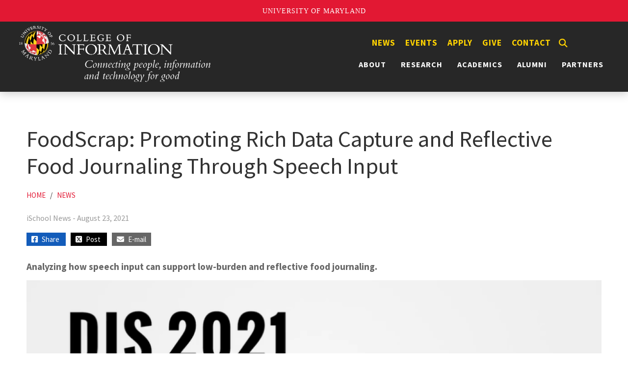

--- FILE ---
content_type: text/html; charset=UTF-8
request_url: https://ischool.umd.edu/news/foodscrap-promoting-rich-data-capture-and-reflective-food-journaling-through-speech-input/
body_size: 10408
content:
<!DOCTYPE html>
<html lang="en-US">
<head>

<!-- Google tag (gtag.js) -->
<script async src="https://www.googletagmanager.com/gtag/js?id=G-M5FMTTV6SE"></script>
<script>
  window.dataLayer = window.dataLayer || [];
  function gtag(){dataLayer.push(arguments);}
  gtag('js', new Date());
  gtag('config', 'G-M5FMTTV6SE');
</script>
<!-- Google Tag Manager (noscript) -->
<noscript><iframe src="https://www.googletagmanager.com/ns.html?id=GTM-WCFVGXSH"
height="0" width="0" style="display:none;visibility:hidden"></iframe></noscript>
<!-- End Google Tag Manager (noscript) -->

<script src="https://t.contentsquare.net/uxa/68e9934cad45e.js"></script>
    <meta charset="UTF-8">
    <meta http-equiv="X-UA-Compatible" content="IE=edge">
    <meta name="viewport" content="width=device-width, initial-scale=1">
    <link rel="shortcut icon" href="https://ischool.umd.edu/wp-content/themes/ischool/images/favicon.ico" type="image/x-icon" />
    <link rel="icon" href="https://ischool.umd.edu/wp-content/themes/ischool/images/favicon-32x32.png" sizes="32x32" />
    <link rel="icon" href="https://ischool.umd.edu/wp-content/themes/ischool/images/favicon-192x192.png" sizes="192x192" />
    <link rel="apple-touch-icon" sizes="120x120" href="https://ischool.umd.edu/wp-content/themes/ischool/images/apple-touch-icon-120x120.png">
    <link rel="apple-touch-icon" sizes="152x152" href="https://ischool.umd.edu/wp-content/themes/ischool/images/apple-touch-icon-152x152.png">
    <link rel="apple-touch-icon" sizes="180x180" href="https://ischool.umd.edu/wp-content/themes/ischool/images/apple-touch-icon-180x180.png">
    <meta name='robots' content='index, follow, max-image-preview:large, max-snippet:-1, max-video-preview:-1' />

	<!-- This site is optimized with the Yoast SEO plugin v26.8 - https://yoast.com/product/yoast-seo-wordpress/ -->
	<title>FoodScrap: Promoting Rich Data Capture and Reflective Food Journaling Through Speech Input - College of Information (INFO)</title>
	<meta name="description" content="University of Maryland College of Information Studies (UMD iSchool) Associate Professor Eun Kyoung Choe and PhD Student Yuhan Luo posted a presentation online on their work capturing data during food journaling." />
	<link rel="canonical" href="https://ischool.umd.edu/news/foodscrap-promoting-rich-data-capture-and-reflective-food-journaling-through-speech-input/" />
	<meta property="og:locale" content="en_US" />
	<meta property="og:type" content="article" />
	<meta property="og:title" content="FoodScrap: Promoting Rich Data Capture and Reflective Food Journaling Through Speech Input - College of Information (INFO)" />
	<meta property="og:description" content="University of Maryland College of Information Studies (UMD iSchool) Associate Professor Eun Kyoung Choe and PhD Student Yuhan Luo posted a presentation online on their work capturing data during food journaling." />
	<meta property="og:url" content="https://ischool.umd.edu/news/foodscrap-promoting-rich-data-capture-and-reflective-food-journaling-through-speech-input/" />
	<meta property="og:site_name" content="College of Information (INFO)" />
	<meta property="article:publisher" content="https://www.facebook.com/INFOCollegeUMD1/" />
	<meta property="article:published_time" content="2021-08-23T12:00:00+00:00" />
	<meta property="article:modified_time" content="2022-03-16T14:35:28+00:00" />
	<meta property="og:image" content="https://ischool.umd.edu/wp-content/uploads/presentation-copy-1.png" />
	<meta property="og:image:width" content="1200" />
	<meta property="og:image:height" content="600" />
	<meta property="og:image:type" content="image/png" />
	<meta name="author" content="Rochelle Robinson" />
	<meta name="twitter:card" content="summary_large_image" />
	<meta name="twitter:creator" content="@infocollegeumd" />
	<meta name="twitter:site" content="@infocollegeumd" />
	<meta name="twitter:label1" content="Written by" />
	<meta name="twitter:data1" content="Rochelle Robinson" />
	<meta name="twitter:label2" content="Est. reading time" />
	<meta name="twitter:data2" content="1 minute" />
	<script type="application/ld+json" class="yoast-schema-graph">{"@context":"https://schema.org","@graph":[{"@type":"Article","@id":"https://ischool.umd.edu/news/foodscrap-promoting-rich-data-capture-and-reflective-food-journaling-through-speech-input/#article","isPartOf":{"@id":"https://ischool.umd.edu/news/foodscrap-promoting-rich-data-capture-and-reflective-food-journaling-through-speech-input/"},"author":{"name":"Rochelle Robinson","@id":"https://ischool.umd.edu/#/schema/person/c3eba3788b831dbe66e5e88aaf317369"},"headline":"FoodScrap: Promoting Rich Data Capture and Reflective Food Journaling Through Speech Input","datePublished":"2021-08-23T12:00:00+00:00","dateModified":"2022-03-16T14:35:28+00:00","mainEntityOfPage":{"@id":"https://ischool.umd.edu/news/foodscrap-promoting-rich-data-capture-and-reflective-food-journaling-through-speech-input/"},"wordCount":131,"publisher":{"@id":"https://ischool.umd.edu/#organization"},"image":{"@id":"https://ischool.umd.edu/news/foodscrap-promoting-rich-data-capture-and-reflective-food-journaling-through-speech-input/#primaryimage"},"thumbnailUrl":"https://ischool.umd.edu/wp-content/uploads/presentation-copy-1.png","articleSection":["News"],"inLanguage":"en-US"},{"@type":"WebPage","@id":"https://ischool.umd.edu/news/foodscrap-promoting-rich-data-capture-and-reflective-food-journaling-through-speech-input/","url":"https://ischool.umd.edu/news/foodscrap-promoting-rich-data-capture-and-reflective-food-journaling-through-speech-input/","name":"FoodScrap: Promoting Rich Data Capture and Reflective Food Journaling Through Speech Input - College of Information (INFO)","isPartOf":{"@id":"https://ischool.umd.edu/#website"},"primaryImageOfPage":{"@id":"https://ischool.umd.edu/news/foodscrap-promoting-rich-data-capture-and-reflective-food-journaling-through-speech-input/#primaryimage"},"image":{"@id":"https://ischool.umd.edu/news/foodscrap-promoting-rich-data-capture-and-reflective-food-journaling-through-speech-input/#primaryimage"},"thumbnailUrl":"https://ischool.umd.edu/wp-content/uploads/presentation-copy-1.png","datePublished":"2021-08-23T12:00:00+00:00","dateModified":"2022-03-16T14:35:28+00:00","description":"University of Maryland College of Information Studies (UMD iSchool) Associate Professor Eun Kyoung Choe and PhD Student Yuhan Luo posted a presentation online on their work capturing data during food journaling.","inLanguage":"en-US","potentialAction":[{"@type":"ReadAction","target":["https://ischool.umd.edu/news/foodscrap-promoting-rich-data-capture-and-reflective-food-journaling-through-speech-input/"]}]},{"@type":"ImageObject","inLanguage":"en-US","@id":"https://ischool.umd.edu/news/foodscrap-promoting-rich-data-capture-and-reflective-food-journaling-through-speech-input/#primaryimage","url":"https://ischool.umd.edu/wp-content/uploads/presentation-copy-1.png","contentUrl":"https://ischool.umd.edu/wp-content/uploads/presentation-copy-1.png","width":1200,"height":600,"caption":"presentation slide with \"DIS 2021\" on it"},{"@type":"WebSite","@id":"https://ischool.umd.edu/#website","url":"https://ischool.umd.edu/","name":"College of Information (INFO)","description":"Information and Technology for Good","publisher":{"@id":"https://ischool.umd.edu/#organization"},"alternateName":"INFO College UMD","potentialAction":[{"@type":"SearchAction","target":{"@type":"EntryPoint","urlTemplate":"https://ischool.umd.edu/?s={search_term_string}"},"query-input":{"@type":"PropertyValueSpecification","valueRequired":true,"valueName":"search_term_string"}}],"inLanguage":"en-US"},{"@type":"Organization","@id":"https://ischool.umd.edu/#organization","name":"College of Information (INFO)","alternateName":"INFO College","url":"https://ischool.umd.edu/","logo":{"@type":"ImageObject","inLanguage":"en-US","@id":"https://ischool.umd.edu/#/schema/logo/image/","url":"https://ischool.umd.edu/wp-content/uploads/INFOUMD.jpg","contentUrl":"https://ischool.umd.edu/wp-content/uploads/INFOUMD.jpg","width":1200,"height":800,"caption":"College of Information (INFO)"},"image":{"@id":"https://ischool.umd.edu/#/schema/logo/image/"},"sameAs":["https://www.facebook.com/INFOCollegeUMD1/","https://x.com/infocollegeumd","https://www.instagram.com/infocollegeumd/","https://www.youtube.com/@INFOCollegeUMD","https://www.linkedin.com/school/infocollegeumd"]},{"@type":"Person","@id":"https://ischool.umd.edu/#/schema/person/c3eba3788b831dbe66e5e88aaf317369","name":"Rochelle Robinson","image":{"@type":"ImageObject","inLanguage":"en-US","@id":"https://ischool.umd.edu/#/schema/person/image/","url":"https://secure.gravatar.com/avatar/84829d07f35651447be3dbd7f558a6f14722b7eb04d9786058627ff568dc700d?s=96&d=mm&r=g","contentUrl":"https://secure.gravatar.com/avatar/84829d07f35651447be3dbd7f558a6f14722b7eb04d9786058627ff568dc700d?s=96&d=mm&r=g","caption":"Rochelle Robinson"},"url":"https://ischool.umd.edu/author/rorobins/"}]}</script>
	<!-- / Yoast SEO plugin. -->


<link rel='dns-prefetch' href='//fonts.googleapis.com' />
<link rel="alternate" type="application/rss+xml" title="College of Information (INFO) &raquo; Feed" href="https://ischool.umd.edu/feed/" />
<link rel="alternate" type="application/rss+xml" title="College of Information (INFO) &raquo; Comments Feed" href="https://ischool.umd.edu/comments/feed/" />
<link rel="alternate" title="oEmbed (JSON)" type="application/json+oembed" href="https://ischool.umd.edu/wp-json/oembed/1.0/embed?url=https%3A%2F%2Fischool.umd.edu%2Fnews%2Ffoodscrap-promoting-rich-data-capture-and-reflective-food-journaling-through-speech-input%2F" />
<link rel="alternate" title="oEmbed (XML)" type="text/xml+oembed" href="https://ischool.umd.edu/wp-json/oembed/1.0/embed?url=https%3A%2F%2Fischool.umd.edu%2Fnews%2Ffoodscrap-promoting-rich-data-capture-and-reflective-food-journaling-through-speech-input%2F&#038;format=xml" />
		<!-- This site uses the Google Analytics by MonsterInsights plugin v9.11.1 - Using Analytics tracking - https://www.monsterinsights.com/ -->
							<script src="//www.googletagmanager.com/gtag/js?id=G-9Q7BQY89ZR"  data-cfasync="false" data-wpfc-render="false" type="text/javascript" async></script>
			<script data-cfasync="false" data-wpfc-render="false" type="text/javascript">
				var mi_version = '9.11.1';
				var mi_track_user = true;
				var mi_no_track_reason = '';
								var MonsterInsightsDefaultLocations = {"page_location":"https:\/\/ischool.umd.edu\/news\/foodscrap-promoting-rich-data-capture-and-reflective-food-journaling-through-speech-input\/"};
								if ( typeof MonsterInsightsPrivacyGuardFilter === 'function' ) {
					var MonsterInsightsLocations = (typeof MonsterInsightsExcludeQuery === 'object') ? MonsterInsightsPrivacyGuardFilter( MonsterInsightsExcludeQuery ) : MonsterInsightsPrivacyGuardFilter( MonsterInsightsDefaultLocations );
				} else {
					var MonsterInsightsLocations = (typeof MonsterInsightsExcludeQuery === 'object') ? MonsterInsightsExcludeQuery : MonsterInsightsDefaultLocations;
				}

								var disableStrs = [
										'ga-disable-G-9Q7BQY89ZR',
									];

				/* Function to detect opted out users */
				function __gtagTrackerIsOptedOut() {
					for (var index = 0; index < disableStrs.length; index++) {
						if (document.cookie.indexOf(disableStrs[index] + '=true') > -1) {
							return true;
						}
					}

					return false;
				}

				/* Disable tracking if the opt-out cookie exists. */
				if (__gtagTrackerIsOptedOut()) {
					for (var index = 0; index < disableStrs.length; index++) {
						window[disableStrs[index]] = true;
					}
				}

				/* Opt-out function */
				function __gtagTrackerOptout() {
					for (var index = 0; index < disableStrs.length; index++) {
						document.cookie = disableStrs[index] + '=true; expires=Thu, 31 Dec 2099 23:59:59 UTC; path=/';
						window[disableStrs[index]] = true;
					}
				}

				if ('undefined' === typeof gaOptout) {
					function gaOptout() {
						__gtagTrackerOptout();
					}
				}
								window.dataLayer = window.dataLayer || [];

				window.MonsterInsightsDualTracker = {
					helpers: {},
					trackers: {},
				};
				if (mi_track_user) {
					function __gtagDataLayer() {
						dataLayer.push(arguments);
					}

					function __gtagTracker(type, name, parameters) {
						if (!parameters) {
							parameters = {};
						}

						if (parameters.send_to) {
							__gtagDataLayer.apply(null, arguments);
							return;
						}

						if (type === 'event') {
														parameters.send_to = monsterinsights_frontend.v4_id;
							var hookName = name;
							if (typeof parameters['event_category'] !== 'undefined') {
								hookName = parameters['event_category'] + ':' + name;
							}

							if (typeof MonsterInsightsDualTracker.trackers[hookName] !== 'undefined') {
								MonsterInsightsDualTracker.trackers[hookName](parameters);
							} else {
								__gtagDataLayer('event', name, parameters);
							}
							
						} else {
							__gtagDataLayer.apply(null, arguments);
						}
					}

					__gtagTracker('js', new Date());
					__gtagTracker('set', {
						'developer_id.dZGIzZG': true,
											});
					if ( MonsterInsightsLocations.page_location ) {
						__gtagTracker('set', MonsterInsightsLocations);
					}
										__gtagTracker('config', 'G-9Q7BQY89ZR', {"forceSSL":"true","link_attribution":"true"} );
										window.gtag = __gtagTracker;										(function () {
						/* https://developers.google.com/analytics/devguides/collection/analyticsjs/ */
						/* ga and __gaTracker compatibility shim. */
						var noopfn = function () {
							return null;
						};
						var newtracker = function () {
							return new Tracker();
						};
						var Tracker = function () {
							return null;
						};
						var p = Tracker.prototype;
						p.get = noopfn;
						p.set = noopfn;
						p.send = function () {
							var args = Array.prototype.slice.call(arguments);
							args.unshift('send');
							__gaTracker.apply(null, args);
						};
						var __gaTracker = function () {
							var len = arguments.length;
							if (len === 0) {
								return;
							}
							var f = arguments[len - 1];
							if (typeof f !== 'object' || f === null || typeof f.hitCallback !== 'function') {
								if ('send' === arguments[0]) {
									var hitConverted, hitObject = false, action;
									if ('event' === arguments[1]) {
										if ('undefined' !== typeof arguments[3]) {
											hitObject = {
												'eventAction': arguments[3],
												'eventCategory': arguments[2],
												'eventLabel': arguments[4],
												'value': arguments[5] ? arguments[5] : 1,
											}
										}
									}
									if ('pageview' === arguments[1]) {
										if ('undefined' !== typeof arguments[2]) {
											hitObject = {
												'eventAction': 'page_view',
												'page_path': arguments[2],
											}
										}
									}
									if (typeof arguments[2] === 'object') {
										hitObject = arguments[2];
									}
									if (typeof arguments[5] === 'object') {
										Object.assign(hitObject, arguments[5]);
									}
									if ('undefined' !== typeof arguments[1].hitType) {
										hitObject = arguments[1];
										if ('pageview' === hitObject.hitType) {
											hitObject.eventAction = 'page_view';
										}
									}
									if (hitObject) {
										action = 'timing' === arguments[1].hitType ? 'timing_complete' : hitObject.eventAction;
										hitConverted = mapArgs(hitObject);
										__gtagTracker('event', action, hitConverted);
									}
								}
								return;
							}

							function mapArgs(args) {
								var arg, hit = {};
								var gaMap = {
									'eventCategory': 'event_category',
									'eventAction': 'event_action',
									'eventLabel': 'event_label',
									'eventValue': 'event_value',
									'nonInteraction': 'non_interaction',
									'timingCategory': 'event_category',
									'timingVar': 'name',
									'timingValue': 'value',
									'timingLabel': 'event_label',
									'page': 'page_path',
									'location': 'page_location',
									'title': 'page_title',
									'referrer' : 'page_referrer',
								};
								for (arg in args) {
																		if (!(!args.hasOwnProperty(arg) || !gaMap.hasOwnProperty(arg))) {
										hit[gaMap[arg]] = args[arg];
									} else {
										hit[arg] = args[arg];
									}
								}
								return hit;
							}

							try {
								f.hitCallback();
							} catch (ex) {
							}
						};
						__gaTracker.create = newtracker;
						__gaTracker.getByName = newtracker;
						__gaTracker.getAll = function () {
							return [];
						};
						__gaTracker.remove = noopfn;
						__gaTracker.loaded = true;
						window['__gaTracker'] = __gaTracker;
					})();
									} else {
										console.log("");
					(function () {
						function __gtagTracker() {
							return null;
						}

						window['__gtagTracker'] = __gtagTracker;
						window['gtag'] = __gtagTracker;
					})();
									}
			</script>
							<!-- / Google Analytics by MonsterInsights -->
		<style id='wp-img-auto-sizes-contain-inline-css' type='text/css'>
img:is([sizes=auto i],[sizes^="auto," i]){contain-intrinsic-size:3000px 1500px}
/*# sourceURL=wp-img-auto-sizes-contain-inline-css */
</style>
<style id='wp-block-library-inline-css' type='text/css'>
:root{--wp-block-synced-color:#7a00df;--wp-block-synced-color--rgb:122,0,223;--wp-bound-block-color:var(--wp-block-synced-color);--wp-editor-canvas-background:#ddd;--wp-admin-theme-color:#007cba;--wp-admin-theme-color--rgb:0,124,186;--wp-admin-theme-color-darker-10:#006ba1;--wp-admin-theme-color-darker-10--rgb:0,107,160.5;--wp-admin-theme-color-darker-20:#005a87;--wp-admin-theme-color-darker-20--rgb:0,90,135;--wp-admin-border-width-focus:2px}@media (min-resolution:192dpi){:root{--wp-admin-border-width-focus:1.5px}}.wp-element-button{cursor:pointer}:root .has-very-light-gray-background-color{background-color:#eee}:root .has-very-dark-gray-background-color{background-color:#313131}:root .has-very-light-gray-color{color:#eee}:root .has-very-dark-gray-color{color:#313131}:root .has-vivid-green-cyan-to-vivid-cyan-blue-gradient-background{background:linear-gradient(135deg,#00d084,#0693e3)}:root .has-purple-crush-gradient-background{background:linear-gradient(135deg,#34e2e4,#4721fb 50%,#ab1dfe)}:root .has-hazy-dawn-gradient-background{background:linear-gradient(135deg,#faaca8,#dad0ec)}:root .has-subdued-olive-gradient-background{background:linear-gradient(135deg,#fafae1,#67a671)}:root .has-atomic-cream-gradient-background{background:linear-gradient(135deg,#fdd79a,#004a59)}:root .has-nightshade-gradient-background{background:linear-gradient(135deg,#330968,#31cdcf)}:root .has-midnight-gradient-background{background:linear-gradient(135deg,#020381,#2874fc)}:root{--wp--preset--font-size--normal:16px;--wp--preset--font-size--huge:42px}.has-regular-font-size{font-size:1em}.has-larger-font-size{font-size:2.625em}.has-normal-font-size{font-size:var(--wp--preset--font-size--normal)}.has-huge-font-size{font-size:var(--wp--preset--font-size--huge)}.has-text-align-center{text-align:center}.has-text-align-left{text-align:left}.has-text-align-right{text-align:right}.has-fit-text{white-space:nowrap!important}#end-resizable-editor-section{display:none}.aligncenter{clear:both}.items-justified-left{justify-content:flex-start}.items-justified-center{justify-content:center}.items-justified-right{justify-content:flex-end}.items-justified-space-between{justify-content:space-between}.screen-reader-text{border:0;clip-path:inset(50%);height:1px;margin:-1px;overflow:hidden;padding:0;position:absolute;width:1px;word-wrap:normal!important}.screen-reader-text:focus{background-color:#ddd;clip-path:none;color:#444;display:block;font-size:1em;height:auto;left:5px;line-height:normal;padding:15px 23px 14px;text-decoration:none;top:5px;width:auto;z-index:100000}html :where(.has-border-color){border-style:solid}html :where([style*=border-top-color]){border-top-style:solid}html :where([style*=border-right-color]){border-right-style:solid}html :where([style*=border-bottom-color]){border-bottom-style:solid}html :where([style*=border-left-color]){border-left-style:solid}html :where([style*=border-width]){border-style:solid}html :where([style*=border-top-width]){border-top-style:solid}html :where([style*=border-right-width]){border-right-style:solid}html :where([style*=border-bottom-width]){border-bottom-style:solid}html :where([style*=border-left-width]){border-left-style:solid}html :where(img[class*=wp-image-]){height:auto;max-width:100%}:where(figure){margin:0 0 1em}html :where(.is-position-sticky){--wp-admin--admin-bar--position-offset:var(--wp-admin--admin-bar--height,0px)}@media screen and (max-width:600px){html :where(.is-position-sticky){--wp-admin--admin-bar--position-offset:0px}}
/*wp_block_styles_on_demand_placeholder:6971e00b238ad*/
/*# sourceURL=wp-block-library-inline-css */
</style>
<style id='classic-theme-styles-inline-css' type='text/css'>
/*! This file is auto-generated */
.wp-block-button__link{color:#fff;background-color:#32373c;border-radius:9999px;box-shadow:none;text-decoration:none;padding:calc(.667em + 2px) calc(1.333em + 2px);font-size:1.125em}.wp-block-file__button{background:#32373c;color:#fff;text-decoration:none}
/*# sourceURL=/wp-includes/css/classic-themes.min.css */
</style>
<link rel='stylesheet' id='add_google_fonts-css' href='https://fonts.googleapis.com/css2?family=Crimson+Pro:wght@400;700&#038;family=Roboto+Condensed:wght@400;700&#038;family=Source+Sans+Pro:wght@400;600;700&#038;display=swap' type='text/css' media='all' />
<link rel='stylesheet' id='load-fa-css' href='https://ischool.umd.edu/wp-content/themes/ischool/inc/fontawesome/css/all.min.css?ver=6.9' type='text/css' media='all' />
<link rel='stylesheet' id='bootstrap-css' href='https://ischool.umd.edu/wp-content/themes/ischool/bootstrap/css/bootstrap.min.css?ver=6.9' type='text/css' media='all' />
<link rel='stylesheet' id='bootstrapstarter-style-css' href='https://ischool.umd.edu/wp-content/themes/ischool/style.css?ver=6.9' type='text/css' media='all' />
<!--n2css--><!--n2js--><script type="text/javascript" src="https://ischool.umd.edu/wp-content/plugins/google-analytics-for-wordpress/assets/js/frontend-gtag.min.js?ver=9.11.1" id="monsterinsights-frontend-script-js" async="async" data-wp-strategy="async"></script>
<script data-cfasync="false" data-wpfc-render="false" type="text/javascript" id='monsterinsights-frontend-script-js-extra'>/* <![CDATA[ */
var monsterinsights_frontend = {"js_events_tracking":"true","download_extensions":"doc,pdf,ppt,zip,xls,docx,pptx,xlsx","inbound_paths":"[{\"path\":\"\\\/go\\\/\",\"label\":\"affiliate\"},{\"path\":\"\\\/recommend\\\/\",\"label\":\"affiliate\"}]","home_url":"https:\/\/ischool.umd.edu","hash_tracking":"false","v4_id":"G-9Q7BQY89ZR"};/* ]]> */
</script>
<script type="text/javascript" src="https://ischool.umd.edu/wp-includes/js/jquery/jquery.min.js?ver=3.7.1" id="jquery-core-js"></script>
<script type="text/javascript" src="https://ischool.umd.edu/wp-includes/js/jquery/jquery-migrate.min.js?ver=3.4.1" id="jquery-migrate-js"></script>
<link rel="https://api.w.org/" href="https://ischool.umd.edu/wp-json/" /><link rel="alternate" title="JSON" type="application/json" href="https://ischool.umd.edu/wp-json/wp/v2/posts/306" /><link rel="EditURI" type="application/rsd+xml" title="RSD" href="https://ischool.umd.edu/xmlrpc.php?rsd" />
<meta name="generator" content="WordPress 6.9" />
    <link rel='stylesheet' id='su-shortcodes-css' href='https://ischool.umd.edu/wp-content/plugins/shortcodes-ultimate/includes/css/shortcodes.css?ver=7.4.6' type='text/css' media='all' />
   <link rel='stylesheet' id='su-icons-css' href='https://ischool.umd.edu/wp-content/plugins/shortcodes-ultimate/includes/css/icons.css?ver=1.1.5' type='text/css' media='all' />
</head>

<body class="wp-singular post-template-default single single-post postid-306 single-format-standard wp-theme-ischool">
    <script src="https://umd-header.umd.edu/build/bundle.js?search=0&search_domain=&events=0&news=0&schools=0&admissions=0&support=0&support_url=&wrapper=&sticky=0"></script>

  
   <div class="row blog-header">
     <div class="clearfix">
        <div class="menu-quick-links-hidden-container"><ul id="menu-quick-links-hidden" class="menu"><li id="menu-item-9839" class="menu-item menu-item-type-custom menu-item-object-custom menu-item-9839"><a href="/news">News</a></li>
<li id="menu-item-9840" class="menu-item menu-item-type-custom menu-item-object-custom menu-item-9840"><a href="/events">Events</a></li>
<li id="menu-item-1510" class="menu-item menu-item-type-custom menu-item-object-custom menu-item-1510"><a href="/academics/apply/">Apply</a></li>
<li id="menu-item-1511" class="menu-item menu-item-type-post_type menu-item-object-page menu-item-1511"><a href="https://ischool.umd.edu/give/">Give</a></li>
<li id="menu-item-1512" class="menu-item menu-item-type-post_type menu-item-object-page menu-item-1512"><a href="https://ischool.umd.edu/contact/">Contact</a></li>
<button class='show' aria-label='Search'><i class='fas fa-search' aria-hidden='true'></i></button></ul></div>
        <nav class="navbar navbar-expand-xl navbar-dark" aria-label="Horizontal" role="navigation"> 
           <a href="https://ischool.umd.edu/" title="College of Information (INFO)" ><img src="https://ischool.umd.edu/wp-content/themes/ischool/images/INFO_logo_tagline_white.png" alt="College of Information (INFO)" id="medialogo"></a>
   
          <div id="linksandhamburger"><div class="showmenu"> 
<div id="search" title="Type and hit enter">
<form id="searchform" method="get" action="https://ischool.umd.edu/">
    <input type="text" class="search-field" name="s" placeholder="Search" aria-labelledby="search" value="">
    <button aria-label="Search" class="search-button" type="submit"><i class="fa fa-search" aria-hidden="true"></i></button>
</form>
</div><!-- #search --></div>
  
          <a href="https://ischool.umd.edu/" class="linklogo" title="College of Information (INFO)" ><img id="minilogo" src="https://ischool.umd.edu/wp-content/themes/ischool/images/INFO_logo_tagline_white.png" alt="College of Information"></a>

            <div class="menu-quick-links-container"><ul id="menu-quick-links" class="menu"><li id="menu-item-9837" class="menu-item menu-item-type-custom menu-item-object-custom menu-item-9837"><a href="/news">News</a></li>
<li id="menu-item-9838" class="menu-item menu-item-type-custom menu-item-object-custom menu-item-9838"><a href="/events">Events</a></li>
<li id="menu-item-698" class="menu-item menu-item-type-custom menu-item-object-custom menu-item-698"><a href="/academics/apply/">Apply</a></li>
<li id="menu-item-1375" class="menu-item menu-item-type-post_type menu-item-object-page menu-item-1375"><a href="https://ischool.umd.edu/give/">Give</a></li>
<li id="menu-item-707" class="menu-item menu-item-type-post_type menu-item-object-page menu-item-707"><a href="https://ischool.umd.edu/contact/">Contact</a></li>
<button class='show' aria-label='Search'><i class='fas fa-search' aria-hidden='true'></i></button></ul></div>            <button class="navbar-toggler ms-auto" type="button" data-bs-toggle="collapse" data-bs-target="#collapsibleNavbar" aria-expanded="false" aria-label="Toggle navigation">
                     <span class="navbar-toggler-icon"></span>
                  </button>
                     <div id="collapsibleNavbar" class="collapse navbar-collapse"><ul id="menu-primary" class="main-menu navbar-nav ms-auto"><li id="menu-item-700" class="menu-item menu-item-type-post_type menu-item-object-page menu-item-has-children menu-item-700"><a href="https://ischool.umd.edu/about/">About <b class="caret"></b></a>
<ul class="dropdown-menu">
	<li id="menu-item-701" class="menu-item menu-item-type-post_type menu-item-object-page menu-item-701"><a href="https://ischool.umd.edu/about/welcome-from-the-dean/">Welcome From the Dean</a></li>
	<li id="menu-item-702" class="menu-item menu-item-type-post_type menu-item-object-page menu-item-702"><a href="https://ischool.umd.edu/about/umd-info-college-vision-mission-and-history/">Mission, Strategic Plan, History</a></li>
	<li id="menu-item-28407" class="menu-item menu-item-type-post_type menu-item-object-page menu-item-28407"><a href="https://ischool.umd.edu/about/oaces/">OACES</a></li>
	<li id="menu-item-842" class="menu-item menu-item-type-post_type menu-item-object-page menu-item-842"><a href="https://ischool.umd.edu/about/rankings-fast-facts/">Rankings &#038; Fast Facts</a></li>
	<li id="menu-item-29281" class="menu-item menu-item-type-post_type menu-item-object-page menu-item-29281"><a href="https://ischool.umd.edu/publications/">Publications</a></li>
	<li id="menu-item-19869" class="menu-item menu-item-type-post_type menu-item-object-page menu-item-19869"><a href="https://ischool.umd.edu/about/info-leadership/">Leadership</a></li>
	<li id="menu-item-1349" class="menu-item menu-item-type-custom menu-item-object-custom menu-item-1349"><a href="/category/directory">Directory</a></li>
	<li id="menu-item-15016" class="menu-item menu-item-type-post_type menu-item-object-page menu-item-15016"><a href="https://ischool.umd.edu/about/in-memoriam/">In Memoriam</a></li>
	<li id="menu-item-844" class="menu-item menu-item-type-post_type menu-item-object-page menu-item-844"><a href="https://ischool.umd.edu/about/jobs/">Jobs at the INFO College</a></li>
</ul>
</li>
<li id="menu-item-703" class="menu-item menu-item-type-post_type menu-item-object-page menu-item-has-children menu-item-703"><a href="https://ischool.umd.edu/research/">Research <b class="caret"></b></a>
<ul class="dropdown-menu">
	<li id="menu-item-865" class="menu-item menu-item-type-post_type menu-item-object-page menu-item-865"><a href="https://ischool.umd.edu/research/expertise-areas/">Expertise Areas</a></li>
	<li id="menu-item-16014" class="menu-item menu-item-type-post_type menu-item-object-page menu-item-16014"><a href="https://ischool.umd.edu/research/centers-and-labs/">Research Labs, Centers, Groups</a></li>
	<li id="menu-item-14393" class="menu-item menu-item-type-custom menu-item-object-custom menu-item-14393"><a href="/projects">Research Projects</a></li>
	<li id="menu-item-868" class="menu-item menu-item-type-custom menu-item-object-custom menu-item-868"><a target="_blank" href="https://internal.ischool.umd.edu/research/research-improvement-grants/">Research Improvement Grants</a></li>
	<li id="menu-item-24197" class="menu-item menu-item-type-custom menu-item-object-custom menu-item-24197"><a href="https://ischool.umd.edu/research/undergraduate-research-resources">Undergraduate Research Resources</a></li>
	<li id="menu-item-869" class="menu-item menu-item-type-custom menu-item-object-custom menu-item-869"><a target="_blank" href="https://internal.ischool.umd.edu/research/">Research Resources</a></li>
</ul>
</li>
<li id="menu-item-704" class="menu-item menu-item-type-post_type menu-item-object-page menu-item-has-children menu-item-704"><a href="https://ischool.umd.edu/academics/">Academics <b class="caret"></b></a>
<ul class="dropdown-menu">
	<li id="menu-item-1173" class="menu-item menu-item-type-post_type menu-item-object-page menu-item-1173"><a href="https://ischool.umd.edu/academics/bachelors-programs/">Bachelor’s Programs</a></li>
	<li id="menu-item-12956" class="menu-item menu-item-type-post_type menu-item-object-page menu-item-12956"><a href="https://ischool.umd.edu/academics/minors-and-scholars/">Minors &#038; Scholar Programs</a></li>
	<li id="menu-item-14749" class="menu-item menu-item-type-post_type menu-item-object-page menu-item-14749"><a href="https://ischool.umd.edu/academics/combo-bachelors-masters/">Combined Bachelor’s/Master’s Programs</a></li>
	<li id="menu-item-1170" class="menu-item menu-item-type-post_type menu-item-object-page menu-item-1170"><a href="https://ischool.umd.edu/academics/masters-programs/">Master’s Programs</a></li>
	<li id="menu-item-29313" class="menu-item menu-item-type-post_type menu-item-object-page menu-item-29313"><a href="https://ischool.umd.edu/academics/doctoral-programs/">Doctoral Programs</a></li>
	<li id="menu-item-1172" class="menu-item menu-item-type-post_type menu-item-object-page menu-item-1172"><a href="https://ischool.umd.edu/academics/certificates-non-degree-study/">Certificates &#038; Non-Degree Study</a></li>
	<li id="menu-item-12075" class="menu-item menu-item-type-post_type menu-item-object-page menu-item-12075"><a href="https://ischool.umd.edu/academics/student-services/">Student Services</a></li>
	<li id="menu-item-13849" class="menu-item menu-item-type-post_type menu-item-object-page menu-item-13849"><a href="https://ischool.umd.edu/academics/student-resources/">Student Resources, Aid, Careers</a></li>
	<li id="menu-item-26609" class="menu-item menu-item-type-post_type menu-item-object-page menu-item-26609"><a href="https://ischool.umd.edu/academics/campus-computing-community-c3-at-the-university-of-maryland/">UMD Campus Computing Community (C3)</a></li>
</ul>
</li>
<li id="menu-item-1137" class="menu-item menu-item-type-post_type menu-item-object-page menu-item-has-children menu-item-1137"><a href="https://ischool.umd.edu/alumni/">Alumni <b class="caret"></b></a>
<ul class="dropdown-menu">
	<li id="menu-item-1139" class="menu-item menu-item-type-post_type menu-item-object-page menu-item-1139"><a href="https://ischool.umd.edu/alumni/alumni-network/">Alumni Network</a></li>
	<li id="menu-item-1132" class="menu-item menu-item-type-post_type menu-item-object-page menu-item-1132"><a href="https://ischool.umd.edu/alumni/alumni-spotlights/">Alumni Spotlights</a></li>
	<li id="menu-item-21119" class="menu-item menu-item-type-post_type menu-item-object-page menu-item-21119"><a href="https://ischool.umd.edu/alumni/phd-alumni/">Alumni PhD Program</a></li>
	<li id="menu-item-19000" class="menu-item menu-item-type-post_type menu-item-object-page menu-item-19000"><a href="https://ischool.umd.edu/alumni/distinguished-alumni-awards/">Alumni of the Year Awards</a></li>
	<li id="menu-item-1157" class="menu-item menu-item-type-post_type menu-item-object-page menu-item-1157"><a href="https://ischool.umd.edu/alumni/events/">Upcoming Events</a></li>
	<li id="menu-item-13872" class="menu-item menu-item-type-post_type menu-item-object-page menu-item-13872"><a href="https://ischool.umd.edu/academics/career-resources/">Career Resources</a></li>
	<li id="menu-item-1158" class="menu-item menu-item-type-post_type menu-item-object-page menu-item-1158"><a href="https://ischool.umd.edu/alumni/stay-connected/">Ways to Connect</a></li>
</ul>
</li>
<li id="menu-item-706" class="menu-item menu-item-type-post_type menu-item-object-page menu-item-706"><a href="https://ischool.umd.edu/partners/">Partners</a></li>
</ul></div>            </div>
          </nav>
    </div>
  </div>
     <div class="row">
        <div class="container">
            <div class="col-sm-12 blog-main">
    
                        <div class="news-post">
                <h1 class="blog-post-title">FoodScrap: Promoting Rich Data Capture and Reflective Food Journaling Through Speech Input</h1>
                <div class="breadcrumb"><a href="/">Home</a> &nbsp;&nbsp; / &nbsp;&nbsp;<a href="/news">News</a></div>
                <div class="maincontent">
                <p class="author">
                     
                iSchool News - August 23, 2021</p>
                <div class="social-share" id="share">
                    <ul class="flex">
                        <li class="social-fb">
                            
                            <a href="https://www.facebook.com/sharer/sharer.php?u=https://ischool.umd.edu/news/foodscrap-promoting-rich-data-capture-and-reflective-food-journaling-through-speech-input/" target="_blank" class="btn-facebook" title="Share this post on Facebook" data-network="Facebook" data-share="https://www.facebook.com/sharer/sharer.php?u=https://ischool.umd.edu/news/foodscrap-promoting-rich-data-capture-and-reflective-food-journaling-through-speech-input/">
                                <span class="icon"><i class="fa-brands fa-square-facebook"></i></span>
                                <span>Share</span>
                            </a>
                        </li>
                        <li class="social-tweet">
                            <a href="https://x.com/share?url=FoodScrap: Promoting Rich Data Capture and Reflective Food Journaling Through Speech Input https://ischool.umd.edu/news/foodscrap-promoting-rich-data-capture-and-reflective-food-journaling-through-speech-input/&amp;via=INFOCollegeUMD"  target="_blank" class="btn-twitter" title="Share this post on X" data-network="X" data-share="https://x.com/share?url=FoodScrap: Promoting Rich Data Capture and Reflective Food Journaling Through Speech Input https://ischool.umd.edu/news/foodscrap-promoting-rich-data-capture-and-reflective-food-journaling-through-speech-input/&amp;via=@INFOCollegeUMD">
                                <span class="icon"><i class="fa-brands fa-square-x-twitter"></i></span>
                                <span>Post</span>
                            </a>
                        </li>
                        <li class="social-email">
                            <a href="mailto:?body=https://ischool.umd.edu/news/foodscrap-promoting-rich-data-capture-and-reflective-food-journaling-through-speech-input/&subject=UMD INFO News Article"  target="_blank" class=" " title="Share this post via e-mail">
                                <span class="icon"><i class="fa-solid fa-envelope"></i></span>
                                <span>E-mail</span>
                            </a>
                        </li>
                    </ul>
                </div>   
                <p class="excerpt"> Analyzing how speech input can support low-burden and reflective food journaling.</p>
                <p><img width="1200" height="600" src="https://ischool.umd.edu/wp-content/uploads/presentation-copy-1.png" class="attachment-large size-large wp-post-image" alt="presentation slide with &quot;DIS 2021&quot; on it" decoding="async" fetchpriority="high" srcset="https://ischool.umd.edu/wp-content/uploads/presentation-copy-1.png 1200w, https://ischool.umd.edu/wp-content/uploads/presentation-copy-1-300x150.png 300w, https://ischool.umd.edu/wp-content/uploads/presentation-copy-1-768x384.png 768w" sizes="(max-width: 1200px) 100vw, 1200px" />                    <?  the_post_thumbnail_caption(); ?> 
                <p>University of Maryland College of Information Studies (UMD iSchool) Associate Professor Eun Kyoung Choe and PhD Student Yuhan Luo posted a <a title="FoodScrap: Promoting Rich Data Capture and Reflective Food Journaling Through Speech Input" href="https://www.youtube.com/watch?v=LtscMXzeyvI" target="_blank" rel="noopener">presentation online</a> on their work capturing data during food journaling.</p>
<p>Through their research, they examined how speech input supports capturing everyday food practice through a week-long data collection study. They deployed FoodScrap, a speech-based food journaling app that allows people to capture food components, preparation methods, and food decisions. Using speech input, participants detailed their meal ingredients and elaborated their food decisions by describing the eating moments, explaining their eating strategy, and assessing their food practice. Participants recognized that speech input facilitated self-reflection, but expressed concerns around re-recording, mental load, social constraints, and privacy.</p>
<p><a title="FoodScrap: Promoting Rich Data Capture and Reflective Food Journaling Through Speech Input" href="https://www.youtube.com/watch?v=LtscMXzeyvI" target="_blank" rel="noopener">Watch the presentation here. </a></p>
                <ul class="postclass"> 
                 
                                       <li>
                     <a href="https://ischool.umd.edu/news-type/faculty-and-staff/" >Faculty &amp; Staff</a>
                    </li>
                                         <li>
                     <a href="https://ischool.umd.edu/news-type/info-news/" >INFO News</a>
                    </li>
                                         <li>
                     <a href="https://ischool.umd.edu/news-type/research-news/" >Research News</a>
                    </li>
                                                         
                
                     
                                       <li>
                     <a href="https://ischool.umd.edu/expertise-areas/data-science-analytics-and-visualization/" >Data Science, Analytics, and Visualization</a>
                    </li>
                                         
                                    </div>
              
        </div>
     </div>
    </div>

<div class="row" id="footer">
  <div class="container">
    <div class="footer-reverse">
      <div class="col-sm-8 footer-contact">
      <ul>
<li><a href="/contact" title="Contact UMD INFO">Contact</a></li>
<li><a href="/news" title="UMD INFO News">News</a></li>
<li><a href="/events" title="UMD INFO Events">Events</a></li>
<li><a href="/about/jobs" title="Jobs at UMD INFO">Jobs</a></li>
<li><a href="https://internal.ischool.umd.edu/" target="blank" title="UMD INFO Faculty and Staff Resources">Faculty &amp; Staff Resources</a></li>
<li><a href="https://umd.edu/privacy-notice" target="blank" title="UMD Privacy Policy">Privacy Policy</a></li>
<li><a href="https://umd.edu/web-accessibility" target="blank" title="UMD Web Accessibility">Web Accessibility</a></li>
</ul>
<ul class="footeradd">
<li>University of Maryland<span class="middot">&nbsp;·</span></li>
<li>College of Information (INFO)<span class="middot">&nbsp;·</span></li>
<li>4130 Campus Drive<span class="middot">&nbsp;·</span></li>
<li>Hornbake Library, Rm. 0201<span class="middot">&nbsp;·</span></li>
<li>College Park, MD 20742-4345<span class="middot">&nbsp;·</span></li>
<li>(301) 405-2033<span class="middot">&nbsp;·</span></li>
<li>Hours: Mon-Fri, 9am-4pm</li>
</ul>      Copyright &copy; 2026 · <a href="https://ischool.umd.edu/" title="College of Information (INFO)" >College of Information (INFO)</a>.  All rights reserved.
      </div>
      <div class="col-sm-4 footer-social">
          <div id="socialButtons">
  <a aria-label="Follow us on X (opens in a new tab)" class="fa-brands fa-square-x-twitter" href="https://x.com/infocollegeumd" target="_blank" title="X"><span class="sr-only">X</span></a>
  <span class="sr-only">X</span> 
  <a aria-label="Follow us on Facebook (opens in a new tab)" class="fa-brands fa-square-facebook" href="https://www.facebook.com/INFOCollegeUMD1/" target="_blank" title="Facebook"><span class="sr-only">Facebook</span></a>
  <span class="sr-only">Facebook</span> 
  <a aria-label="Follow us on YouTube(opens in a new tab)" class="fab fa-youtube-square" href="https://www.youtube.com/@INFOCollegeUMD" target="_blank" title="Youtube"><span class="sr-only">Youtube</span></a>
  <span class="sr-only">Youtube</span>
  <a aria-label="Follow us on Instagram (opens in a new tab)" class="fab fa-instagram" href="https://www.instagram.com/infocollegeumd/" target="_blank" title="Instagram"> <span class="sr-only">Instagram</span></a>
  <span class="sr-only">Instagram</span> 
  <a aria-label="Follow us on LinkedIn (opens in a new tab)" class="fab fa-linkedin" href="https://www.linkedin.com/school/infocollegeumd" target="_blank" title="LinkedIn"> <span class="sr-only">LinkedIn</span></a><span class="sr-only">LinkedIn</span></div>      </div>
  </div>
</div>
</div>
<script type="speculationrules">
{"prefetch":[{"source":"document","where":{"and":[{"href_matches":"/*"},{"not":{"href_matches":["/wp-*.php","/wp-admin/*","/wp-content/uploads/*","/wp-content/*","/wp-content/plugins/*","/wp-content/themes/ischool/*","/*\\?(.+)"]}},{"not":{"selector_matches":"a[rel~=\"nofollow\"]"}},{"not":{"selector_matches":".no-prefetch, .no-prefetch a"}}]},"eagerness":"conservative"}]}
</script>
<script type="text/javascript" src="https://ischool.umd.edu/wp-content/themes/ischool/bootstrap/js/bootstrap.min.js?ver=6.9" id="bootstrap-js"></script>
<script type="text/javascript" src="https://ischool.umd.edu/wp-content/themes/ischool/inc/js/showsearchbar.js?ver=1.0.0" id="showsearch-js"></script>
<script type="text/javascript" src="https://ischool.umd.edu/wp-content/themes/ischool/inc/js/dropleftmenu.js?ver=1.0.0" id="dropleftmenu-js"></script>
<script async src="https://siteimproveanalytics.com/js/siteanalyze_90779855.js"></script>
</body>
</html>

--- FILE ---
content_type: text/css
request_url: https://ischool.umd.edu/wp-content/themes/ischool/style.css?ver=6.9
body_size: 11955
content:

/*
Theme Name: INFO WordPress Theme
Theme URI: https://www.info.umd.edu
Author: UMD INFO Web Team
Author URI: https://info.umd.edu/
Description: Custom INFO theme using the Bootstrap 5 framework and Font-Awesome.
Version: 1.0
Text Domain: ischool
License: GNU General Public License v2 or later
License URI: http://www.gnu.org/licenses/gpl-2.0.html
*/

/*--------------------------------------------------------------
# GLOBALS 
--------------------------------------------------------------*/

body {
    font-family: "Source Sans Pro", sans-serif;
    color: #333;
    font-size: 1.1em;
}
.h1,.h2,.h3,.h4,.h5,.h6,h1,h2,h3,h4,h5,h6 {
    margin-top: 1em;
    font-weight: 400;
}
h1 {
    font-size: 2.3em;
    margin-top: 0;
}
h2 {
    font-size: 1.75em;
}
h3 {
    font-size: 1.4em;
}
h4 {
    font-size: 1.3em;
}
h5,
h6 {
    font-size: 1em;
}
.clearfix {
    clear: both;
    display: table;
}
.site {
    margin: 0;
    width: 100%;
}
.navbar-brand {
    display: none;
}
.maincontent {
    font-size: 1.2rem;
    margin-top: 1em;
}
.maincontent a{
    text-decoration: underline;
}
a {
    color: #e21833;
    text-decoration: none;
    word-wrap: break-word;
}
a:hover,
a:active,
a:focus {
    color: #900900;
    text-decoration: underline;
}
.col-sm-12 {
    padding-right: 0;
    padding-left: 0;
}
.row {
    margin-left: 0 !important;
    margin-right: 0 !important;
    --bs-gutter-x: 1em !important;
    --bs-gutter-y: 1em !important;
}
img {
    max-width: 100%;
    height: auto;
}
.container {
    max-width: 1200px;
    padding-top: 15px;
    padding-bottom: 15px;
    margin-right: auto;
    margin-left: auto;
}
.checkbox,
.radio {
    display: inline;
}
.bg-dark {
    background-color: #333 !important;
}
.navbar-toggler {
    border-color: #fff !important;
    display: flex;
    justify-content: end;
    margin-top: 1em;
}
.navbar-expand-xl {
    justify-content: space-between !important;
}
.breadcrumb {
    list-style: none;
    margin: 1.5em 0;
    text-transform: uppercase;
    font-size: 0.929rem !important;
}
.tab-pane.show {
    color: #666 !important;
}
.nav-link {
    color: #666;
}
.nav-pills .nav-link.active,
.nav-pills .show > .nav-link {
    background-color: #999;
}
.nav-link:focus,
.nav-link:hover {
    color: #e21833;
}
#pills-tab {
    border-bottom: 1px solid #eee;
    padding-bottom: 1em;
}
.card-body {
    padding: 0;
}
.navbar img {
    height: auto;
    max-width: 400px;
}
#menu-quick-links {
    list-style: none;
    justify-content: end;
    display: flex;
}
#menu-quick-links-hidden {
    display: none;
    padding: 8px;
}
#menu-quick-links li a {
    color: #ffd200 !important;
    text-transform: uppercase;
    font-size: 1em;
    font-weight: 700;
    letter-spacing: 1px;
    padding: 0 10px;
}
#menu-quick-links li a:active,
#menu-quick-links li a:hover {
    color: #e21833 !important;
    text-decoration: none;
}
#menu-quick-links-hidden li a {
    color: #ffd200 !important;
    text-transform: uppercase;
    font-weight: 700;
    letter-spacing: 1px;
    padding: 0 10px;
}
#menu-quick-links-hidden li a:active,
#menu-quick-links-hidden li a:hover {
    color: #e21833 !important;
    text-decoration: none;
}
.main-menu li a {
    padding: 0 15px;
    font-size: 1rem;
    letter-spacing: 1px;
    font-weight: 700;
    text-transform: uppercase;
    color: #fff;
}
.main-menu li a:active,
.main-menu li a:hover {
    text-decoration: none;
    color: gold;
    padding: 15px;
    text-decoration: none;
}
.main-menu .menu-item.current-menu-item a,
.navbar-default .navbar-nav > li > a:hover {
    color: #ffd200;
    outline: 0;
}
.dropdown-menu > li > a {
    display: block;
    clear: both;
    font-weight: 400;
    line-height: 1.42857143;
    white-space: nowrap;
    text-transform: capitalize;
    border-bottom: 1px #eee solid;
    padding: 10px !important;
    color: #333 !important;
    background-color: #fff;
    min-width: 12rem;
}
.dropdown-menu {
    border-top: 2px solid gold;
    border-radius: 0.25rem;
    padding: 0;
    box-shadow: 2px 2px 10px rgba(0, 0, 0, 0.5);
}
.dropdown-menu > li > a {
    text-transform: initial !important;
}
.dropdown-menu > li > a:focus,
.dropdown-menu > li > a:hover {
    color: gold !important;
    background-color: #666;
    text-decoration: none;
}
ul.dropdown-menu li > ul.dropdown-menu {
    left: 100%;
    top: 0;
}
.navbar-toggle {
    background-color: #fff;
}
ul.dropdown-menu li:focus > ul.dropdown-menu,
ul.dropdown-menu li:hover > ul.dropdown-menu {
    display: block;
}
ul li .dropdown-menu ul li {
    margin-left: 1em;
}
.dropdown-toggle:after {
    display: inline-block;
    width: 0;
    height: 0;
    margin-left: 0.255em;
    vertical-align: 0.255em;
    content: none;
    border-top: 0.3em solid;
    border-right: 0.3em solid transparent;
    border-bottom: 0;
    border-left: 0.3em solid transparent;
}
.dropdown-menu .sub-menu {
    left: 100%;
    position: absolute;
    top: 0;
    visibility: hidden;
    margin-top: -1px;
}
.dropdown-menu li:hover .sub-menu {
    visibility: visible;
}
.menu-item-has-children:hover .dropdown-menu {
    display: block;
}
.nav-pills .dropdown-menu,
.nav-tabs .dropdown-menu,
.navbar .dropdown-menu {
    margin-top: 0;
}
.navbar .sub-menu:before {
    border-bottom: 7px solid transparent;
    border-left: none;
    border-right: 7px solid rgba(0, 0, 0, 0.2);
    border-top: 7px solid transparent;
    left: -7px;
    top: 10px;
}
.navbar .sub-menu:after {
    border-top: 6px solid transparent;
    border-left: none;
    border-right: 6px solid #fff;
    border-bottom: 6px solid transparent;
    left: 10px;
    top: 11px;
    left: -6px;
}
.btn {
    padding: 5px 15px;
    font-size: 14px;
    text-transform: uppercase;
}
.showmenu {
    margin-bottom: 1em;
    padding-right: 5px;
    overflow: hidden;
    display: none;
}
.show {
    background: 0 0;
    border: none;
}
.show:active {
    background: 0 0;
    color: #e21833;
    border: none;
}
.btn-primary {
    color: #fff;
    background-color: #900;
    border-color: #900;
    border-radius: 4px;
    padding: 5px 15px;
    text-transform: uppercase;
    font-size: 14px;
}
.btn-primary.active,
.btn-primary:active,
.btn-primary:focus,
.btn-primary:hover,
.open > .dropdown-toggle.btn-primary {
    color: #f3c726;
    background-color: #000;
    border-color: #000;
}
input:focus {
    outline: 0 !important;
}

.col-sm-1,
.col-sm-10,
.col-sm-11,
.col-sm-12,
.col-sm-2,
.col-sm-3,
.col-sm-4,
.col-sm-5,
.col-sm-6,
.col-sm-7,
.col-sm-8,
.col-sm-9 {
    float: left;
}
#aboutus {
    background-color: #000;
    padding: 7em;
    background: url("/wp-content/uploads/testudocover.jpg");
    background-position-x: 0%;
    background-position-y: 0%;
    background-repeat: repeat;
    background-attachment: scroll;
    background-size: auto;
    background-attachment: fixed;
    background-repeat: no-repeat;
    background-size: cover;
    background-position: top right;
    border-bottom: 2px solid #eee;
    color: #fff;
}
#aboutus h2 {
    text-transform: uppercase;
}
#aboutus .col-lg-6 {
    padding-right: 3em;
}
.acf-taxonomy-field .categorychecklist-holder {
    max-height: none !important;
}
.fastfacts {
    text-align: center;
    font-size: 16px;
    text-transform: uppercase;
}
.fastfacts img {
    border-radius: 50%;
    margin-bottom: 1em;
}
.fastfacts .title {
    font-size: 2em !important;
    text-transform: capitalize;
}
.jumbotron {
    text-align: center !important;
    padding: 1rem 1rem 2rem 1rem;
}
.graybg {
    background-color: #e9ecef;
}
.white {
    background: #fff;
}
.white .col-sm-4 {
    text-align: left !important;
}
.white .col-sm-8 img {
    margin-top: 1em;
}
#colorblock {
    max-width: 800px;
    margin-left: auto;
    margin-right: auto;
    padding: 2em 0 1em 0;
}
#colorblock h3 {
    font-weight: 700;
    text-transform: uppercase;
    font-size: 1.5em;
    margin-top: 1rem;
    color: #e21833;
}
pre {
    background-color: #eee !important;
    font-size: 13px !important;
    border: 2px #999 solid !important;
    padding: 1em;
    margin: 2em 0;
    white-space: pre-wrap;
    word-wrap: break-word;
    text-align: justify;
}
pre code {
    font-size: inherit;
    color: inherit;
    word-break: normal;
    margin-top: -1em;
    display: block;
}
.phototron {
    max-width: 100%;
    min-height: 600px;
    background-repeat: no-repeat;
    background-position: center;
    background-color: #333;
}
.phototron_content {
    top: 350px;
    left: 50px;
    max-width: 900px;
    position: relative;
}
.ea h3 {
    text-transform: initial !important;
}
.phototron h3 {
    color: #fff;
    font-weight: 400 !important;
    font-size: 2em !important;
    text-shadow: 2px 2px #000;
    font-family: "Roboto Condensed", sans-serif !important;
    margin-bottom: 0 !important;
    text-transform: uppercase;
}
.phototron .blurb {
    font-size: 1.3rem;
    color: #fff;
    text-shadow: 2px 2px #000;
}
.d-block {
    margin: auto;
    margin-bottom: 1.5em;
}
.carousel {
    max-width: 100%;
    padding: 0 1em 1em 1em;
}
.carousel-inner p {
    font-size: 1rem;
    max-width: 242px;
    padding: 0.5rem;
    background-color: rgba(255, 210, 0, 0.9);
    border-bottom: 5px solid #000;
    margin: auto;
    color: #000;
}
.directory .carousel h2 {
    font-size: 1em;
    text-align: center;
    color: #fff;
    background-color: #222;
    max-width: 242px;
    margin: auto;
    padding: 1em;
}
.carousel-caption {
    width: 100%;
    left: 0;
    bottom: 1.8rem;
    padding: 0;
    right: 0;
    position: relative;
    color: #fff;
    text-align: center;
}
.carousel-indicators button {
    background-color: #666 !important;
}
.carousel-control-prev-icon {
    background-image: url("data:image/svg+xml;charset=utf8,%3Csvg xmlns='http://www.w3.org/2000/svg' fill='%23666' viewBox='0 0 16 16'%3E%3Cpath d='M5.25 0l-4 4 4 4 1.5-1.5-2.5-2.5 2.5-2.5-1.5-1.5z'/%3E%3C/svg%3E") !important;
}
.carousel-control-next-icon {
    background-image: url("data:image/svg+xml;charset=utf8,%3Csvg xmlns='http://www.w3.org/2000/svg' fill='%23666' viewBox='0 0 16 16'%3E%3Cpath d='M2.75 0l-1.5 1.5 2.5 2.5-2.5 2.5 1.5 1.5 4-4-4-4z'/%3E%3C/svg%3E") !important;
}
.row.spotlightevent {
    margin-top: 2em;
}
.sle_text {
    background-size: contain;
    min-width: 48%;
    min-height: 300px;
    background-repeat: no-repeat;
    margin: 0 1em 0 0;
    float: left;
}
.sle_text_content {
    top: 125px;
    padding-right: 2em;
    position: relative;
    text-align: right;
}
.sle_text h3,
.sle_text a {
    color: #fff;
    font-weight: 700 !important;
    font-size: 1.6em !important;
    text-shadow: 2px 2px #000;
    font-family: "Roboto Condensed", sans-serif !important;
    margin: 0 !important;
    text-transform: uppercase;
}
.sle_text a:hover {
    color: gold !important;
    text-decoration: none;
}
.sle_text .blurb {
    font-size: 1.4em;
    color: #fff;
    text-shadow: 2px 2px #000;
    margin: 0;
    text-transform: uppercase;
}
.eventtype {
    font-size: 12px;
    text-transform: uppercase;
    vertical-align: baseline;
    white-space: normal;
    font-weight: 700;
    background-color: #eee;
    padding: 5px 1em;
    display: inline-block;
    color: #555;
    margin-top: 1em;
    box-shadow: 0 0 0 0.5px rgba(50, 50, 93, 0.17), 0 2px 5px 0 rgba(50, 50, 93, 0.1), 0 1px 1.5px 0 rgba(0, 0, 0, 0.07), 0 1px 2px 0 rgba(0, 0, 0, 0.08), 0 0 0 0 transparent;
    letter-spacing: 0.08rem;
}
.eventtype:hover,
.eventtype:focus {
    background-color: #fed41c;
    color: #333;
    text-decoration: none;
}
.eventterms h2 {
    text-transform: uppercase;
}

.imgwithtext {
    background-position: center;
    min-width: 580px;
    min-height: 400px;
    background-repeat: no-repeat;
    margin-right: 1em;
}
.imgwithtext_content {
    top: 275px;
    left: 20px;
    position: relative;
}
.imgwithtext h3,
.imgwithtext_content a {
    color: #fff;
    font-weight: 400 !important;
    font-size: 1.4em !important;
    text-shadow: 2px 2px #000;
    font-family: "Roboto Condensed", sans-serif !important;
    margin-bottom: 0 !important;
    text-transform: uppercase;
}
.imgwithtext_content a:hover,
.imgwithtext_content a:visited {
    color: #fff !important;
}
.imgwithtext .blurb {
    font-size: 1.2rem;
    color: #fff;
    text-shadow: 2px 2px #000;
}
.threecoltext {
    background-position: center;
    min-width: 380px;
    min-height: 300px;
    background-repeat: no-repeat;
    margin-right: 10px;
}
.threecoltext_content {
    top: 100px;
    position: relative;
    text-align: center;
}
.threecoltext h3,
.threecoltext h3 a {
    color: #fff;
    font-weight: 400 !important;
    font-size: 1.4em !important;
    text-shadow: 2px 2px #000;
    font-family: "Roboto Condensed", sans-serif !important;
    margin-bottom: 0 !important;
    text-transform: uppercase;
}
.threecoltext .blurb {
    font-size: 1.2rem;
    color: #fff;
    text-shadow: 2px 2px #000;
}
.col-sm-3.fourcoltext {
    min-width: 355px !important;
    margin-bottom: 10px !important;
}
.col-sm-3.fourcoltext a {
    font-size: 1em !important;
}
.col-sm-12.fourcoltext {
    min-width: 100% !important;
    margin-bottom: 10px !important;
}
.col-sm-12.fourcoltext a {
    font-size: 1.2em !important;
}
.fourcolimgbox {
    display: flex;
    justify-content: center;
}
.fourcoltext {
    background-position: center;
    min-width: 270px;
    min-height: 200px;
    background-repeat: no-repeat;
    margin: 0 10px 1em 0;
}
.fourcoltext_content {
    top: 70px;
    position: relative;
    text-align: center;
}
.fourcoltext h3,
.fourcoltext h3 a {
    color: #fff;
    font-weight: 400 !important;
    font-size: 1em !important;
    text-shadow: 2px 2px #000;
    font-family: "Roboto Condensed", sans-serif !important;
    margin-bottom: 0 !important;
    text-transform: uppercase;
}
.cardcontainer h2 {
    font-size: 1.5em !important;
}
.row.icons {
    font-size: 1rem;
    text-align: center;
    margin: 2rem 0;
}
.icons.contact {
    font-size: 13px;
    margin: 0;
}
.div_separator {
    width: auto !important;
}
.icons .fab,
.icons .fas,
.icons .fa-brands,
.icons .fa-solid {
    font-size: 3em;
    padding-bottom: 16px;
}
.fas.fa-search {
    color: #ffd200;
}
.icons .div_separator {
    border-right: 3px solid #eee;
}
.icons .col-lg-3 {
    max-width: 23%;
}
.icons .title {
    text-transform: uppercase;
    font-weight: 900;
}
.icons ul {
    list-style: none;
    width: 100%;
    display: flex;
    align-items: stretch;
    justify-content: space-around;
}
.icons a {
    color: #999;
}
.icons a:hover {
    color: #e21833;
}
.icons a:hover {
    color: #e21833;
    text-decoration: none;
}
.broken_link,
a.broken_link {
    text-decoration: none !important;
}
blockquote {
    position: relative;
    padding-left: 1em;
    border-left: 0.2em solid #e21833;
    color: gray;
    float: right;
    width: 35%;
    font-style: italic;
    margin-left: 1em;
}
.rightaccent {
    margin: 1em;
    position: relative;
    padding-left: 1em;
    border-left: 0.3em solid gold;
    color: gray;
    float: right;
    width: 35%;
    font-size: 18px;
    font-size: 1.2rem;
}
.leftaccent {
    margin: 1em;
    position: relative;
    padding-right: 1em;
    border-right: 0.3em solid gold;
    color: gray;
    float: left;
    width: 35%;
    font-size: 18px;
    font-size: 1.2rem;
}
.card-title {
    text-transform: uppercase;
    font-weight: 700;
}
.card-title a {
    color: #000;
}
.card-title a:hover {
    color: #e21833;
}
.alert-warning {
    font-size: 16px !important;
    padding: 10px !important;
}
.alert-dark {
    color: #eee;
    background-color: #333;
    border-color: #c6c8ca;
    padding: 1em 2em;
}
.alert-light {
    color: #333 !important;
    background-color: #e6e6e6 !important;
    border-color: #ddd !important;
}
.alert.alert-primary p {
    margin-bottom: 0;
}
.alert-primary {
    color: #333 !important;
    background-color: #ffd102 !important;
    border-color: #eee !important;
}
.alert-secondary {
    color: #fff;
    background-color: #e21833;
    border-color: #d6d8db;
    padding: 1em 2em;
}
.alert-dismissible {
  text-align: center;
  margin-bottom: 0 !important;
}
.btn {
    padding: 1em 3em;
    border-radius: 0;
    text-transform: uppercase;
    font-weight: 700;
    min-width: 240px;
}
.btn:hover {
    text-decoration: none;
}
.btn-primary,
.btn-primary:focus,
.btn-primary:visited {
    background-color: #e21833 !important;
    border: 2px solid #e21833 !important;
    color: #fff !important;
}
.btn-primary:focus,
.btn-primary:hover {
    background: 0 0 !important;
    color: #e21833 !important;
    box-shadow: none !important;
}
.btn-secondary,
.btn-secondary:visited {
    background-color: #333 !important;
    border: 2px solid #333 !important;
    color: #fff !important;
}
.btn-secondary:focus,
.btn-secondary:hover {
    color: #333 !important;
    background: 0 0 !important;
    box-shadow: none !important;
}
.btn-info:hover,
.btn-primary:hover,
.btn-success:hover {
    text-decoration: none;
}
.btn-info,
.btn-info:visited,
.btn-success,
.btn-success:visited {
    background-color: #ffd200 !important;
    border: 2px solid #ffd200 !important;
    color: #000 !important;
}
.btn-info:focus,
.btn-info:hover {
    color: #ffd200 !important;
    background: 0 0 !important;
    box-shadow: none !important;
}
.btn-success:focus,
.btn-success:hover {
    color: #000 !important;
    background: 0 0 !important;
    box-shadow: none !important;
}
.btn-danger,
.btn-danger:visited {
    border: 3px solid #ffd200 !important;
    color: #333 !important;
    background: 0 0 !important;
}
.btn-danger:focus,
.btn-danger:hover {
    background: #ffd200 !important;
    box-shadow: none !important;
}
.btn-danger[type="button"] {
    -webkit-appearance: initial !important;
}
.content .btn {
    white-space: initial;
}
.btn-light,
.btn-light:visited {
    border: 2px solid #fff !important;
    color: #fff !important;
    background: 0 0 !important;
}
.btn-light:focus,
.btn-light:hover {
    background: #000 !important;
    color: #fff !important;
    box-shadow: none !important;
}
.btn-dark,
.btn-dark:visited {
    border: 2px solid #ffd200 !important;
    color: #ffd200 !important;
    background: 0 0 !important;
}
.btn-dark:focus,
.btn-dark:hover {
    background: #000 !important;
    color: #ffd200 !important;
    box-shadow: none;
}
.btn-modalclose {
    color: #fff;
    background-color: #6c757d;
    border-color: #6c757d;
}

.linewithtext {
  width: 90%;
  margin: 0 auto;
  display: block;
}

.linewithtext .subtitle {
  border-bottom: #999 solid 2px;
  height: 18px;
  display: block;
  color: #72c9b9;
  font-size: 30px;
  font-weight: 300;
  text-align: center;
}

.linewithtext .subtitle > span {
  background-color: white;
  padding: 10px 20px;
}

.redspotlight {
    padding: 1em;
    border: 1px solid #eee;
    background-color: #e21833;
    min-height: 170px;
    text-align: center;
}
.redspotlight:hover {
    background-color: #333;
}
.redspotlight-data-value {
    font-size: 2.5em;
    width: 100%;
    margin-bottom: 0.04em;
    color: #fff;
    display: inline-block;
}
.redspotlight-data-label {
    text-align: center;
    font-size: 80%;
    font-weight: 600;
    color: #ffd520;
    text-transform: uppercase;
}
.acadprofile {
    background: linear-gradient(#eee, #fff);
    padding: 1em;
}
.aplanding img {
    filter: brightness(40%);
}
.aplanding img:hover {
    filter: brightness(90%);
}
.aplanding .col-4,
.aplanding .col-5,
.aplanding .col-6 {
    position: relative;
    text-align: left;
    color: white;
}
.aplanding .col-4,
.aplanding .col-5,
.aplanding .col-6 {
    position: relative;
    text-align: left;
    color: white;
}
.aplanding .col-4 .centered,
.aplanding .col-5 .centered,
.aplanding .col-6 .centered {
    position: absolute;
    bottom: 5%;
    display: block;
    line-height: 1;
    text-shadow: 0 0 10px rgba(0, 0, 0, 0.7);
    font-size: 1.2em;
    padding: 1em;
    color: #fff;
    font-weight: bold;
    text-transform: uppercase;
    pointer-events: none;
}
.acadimage {
    -webkit-box-flex: 0;
    flex: 0 1 auto;
    text-align: center;
}
.acadprofile h3 {
    margin-top: 0;
}
ul.researchareas {
    list-style-type: none;
    padding-left: 0;
}
.researchareas p {
    margin-bottom: 0;
}
.acadprofile img {
    max-width: 100%;
    height: auto;
}
.filterby {
    font-size: 15px;
    padding: 2em 0 1em 0;
    color: #666;
    line-height: 1;
    font-weight: 500;
    letter-spacing: 0.15rem;
    text-transform: uppercase;
}
a.tagcloud {
    color: #555;
    background-color: #eee;
    padding: 5px 1em;
    border-radius: 10px;
    font-size: 14px !important;
    display: inline-block;
    margin: 5px 0;
}
a:hover.tagcloud {
    background-color: #292929;
    color: #ffd200;
    text-decoration: none;
}
.su-row.card {
    display: inline-block;
    border: none;
}
.su-row.card a {
    color: #333;
    font-weight: 700;
    margin-bottom: 0;
}
.su-row.card img {
    margin-bottom: 1rem;
}
.su-row.card btn {
    font-size: 14px !important;
}
.su-row.card .leftaccent,
.su-row.card .rightaccent,
.su-row.card blockquote {
    width: 100%;
}
.wp-caption {
    max-width: 100%;
}
.wp-caption img[class*="wp-image-"] {
    display: block;
    margin: 0;
}
.wp-caption .wp-caption-text {
    color: #999;
    font-size: 1rem;
    font-style: italic;
    line-height: 1.6153846154;
    padding-top: 0.5384615385em;
}
.iframe-container {
    position: relative;
    width: 100%;
    height: 100%;
    margin-bottom: 1em;
}
blockquote {
    position: relative;
    padding-left: 1em;
    border-left: 0.2em solid #e21833;
    color: gray;
    float: right;
    width: 35%;
    font-style: italic;
    margin-left: 1em;
}

table {
    border: 0;
    border-spacing: 0;
    font-size: 0.857em;
    margin: 10px 0;
    width: 100%;
}
table table {
    font-size: 1em;
}
tr {
    border-bottom: 1px solid #ccc;
    padding: 0.1em 0.6em;
    background: #efefef;
    background: rgba(0, 0, 0, 0.063);
}
thead > tr {
    border-bottom: 1px solid #000;
}
tr.odd {
    background: #e4e4e4;
    background: rgba(0, 0, 0, 0.105);
}
table tr th {
    background: rgba(0, 0, 0, 0.51);
    border-bottom-style: none;
}
table tr th,
table tr th a,
table tr th a:focus,
table tr th a:hover {
    color: #fff;
    font-weight: 700;
}
table tbody tr th {
    vertical-align: top;
}

tr td,
tr th {
    padding: 0.5em;
}

[dir="rtl"] tr td,
[dir="rtl"] tr th {
    text-align: right;
}

umd-design-component {
    display: none;
}

@media screen and (max-width: 37.5em) {
    td.priority-low,
    td.priority-medium,
    th.priority-low,
    th.priority-medium {
        display: none;
    }
}
@media screen and (max-width: 60em) {
    td.priority-low,
    th.priority-low {
        display: none;
    }
}
select {
    -webkit-appearance: menulist;
    box-sizing: border-box;
    align-items: center;
    white-space: pre;
    -webkit-rtl-ordering: logical;
    color: #000;
    background-color: #f8f8f8;
    border-width: 1px;
    border-style: solid;
    border-color: #a6a6a6;
    border-image: initial;
    border-radius: 5px;
}
optgroup {
    font-weight: bolder;
    display: block;
}
option {
    font-weight: 400;
    display: block;
    white-space: pre;
    min-height: 1.2em;
    padding: 0 2px 1px;
}
dd {
    margin: 0 1em 1.5em 1em;
}
.gallery-caption {
    display: none;
}
.sticky {
    position: relative;
}
.post:not(.sticky) .icon-thumb-tack {
    display: none;
}
.sticky .icon-thumb-tack {
    display: block;
    height: 18px;
    left: -1.5em;
    position: absolute;
    top: 1.65em;
    width: 20px;
}
.screen-reader-text {
    clip: rect(1px, 1px, 1px, 1px);
    height: 1px;
    overflow: hidden;
    position: absolute !important;
    width: 1px;
    word-wrap: normal !important;
}
.screen-reader-text:focus {
    background-color: #f1f1f1;
    -webkit-border-radius: 3px;
    border-radius: 3px;
    -webkit-box-shadow: 0 0 2px 2px rgba(0, 0, 0, 0.6);
    box-shadow: 0 0 2px 2px rgba(0, 0, 0, 0.6);
    clip: auto !important;
    color: #21759b;
    display: block;
    font-size: 14px;
    font-size: 0.875rem;
    font-weight: 700;
    height: auto;
    left: 5px;
    line-height: normal;
    padding: 15px 23px 14px;
    text-decoration: none;
    top: 5px;
    width: auto;
    z-index: 100000;
}
.alignleft {
    display: inline;
    float: left;
    margin-right: 1.5em;
}
.alignright {
    display: inline;
    float: right;
    margin-left: 1.5em;
}
.aligncenter {
    clear: both;
    display: block;
    margin-left: auto;
    margin-right: auto;
}
.clear:after,
.clear:before,
.comment-author:after,
.comment-author:before,
.comment-content:after,
.comment-content:before,
.comment-meta:after,
.comment-meta:before,
.entry-content:after,
.entry-content:before,
.entry-footer:after,
.entry-footer:before,
.nav-links:after,
.nav-links:before,
.pagination:after,
.pagination:before,
.site-content:after,
.site-content:before,
.site-footer:after,
.site-footer:before,
.site-header:after,
.site-header:before,
.widget-area:after,
.widget-area:before,
.widget:after,
.widget:before {
    content: "";
    display: table;
    table-layout: fixed;
}
.clear:after,
.comment-author:after,
.comment-content:after,
.comment-meta:after,
.entry-content:after,
.entry-footer:after,
.nav-links:after,
.pagination:after,
.site-content:after,
.site-footer:after,
.site-header:after,
.widget-area:after,
.widget:after {
    clear: both;
}
.blog-masthead {
    background-color: #e21833;
    -webkit-box-shadow: inset 0 -2px 5px rgba(0, 0, 0, 0.1);
    box-shadow: inset 0 -2px 5px rgba(0, 0, 0, 0.1);
    height: 55px;
    padding-top: 5px;
    text-align: center;
}
.umdheader a {
    font-size: 16px;
    color: #fff;
    text-transform: uppercase;
    font-family: "Crimson Text", serif;
}
.umdheader a:hover {
    text-decoration: none;
    color: #fff;
}
.logo {
    float: left;
    margin-right: 2em;
}
.blog-title a {
    color: #fff;
}
.blog-title a:hover {
    color: gold;
    text-decoration: none;
}
.blog-description {
    font-size: 20px;
    color: #999;
}
.text-widget {
    font-size: 0.9375rem;
}
.n2-ss-slider .n2-ss-layer-content .n2-ss-layer[data-pm="normal"] {
    max-width: 25rem !important;
    padding: 30px;
    background-color: rgba(255, 210, 0, 0.9);
    border-bottom: 5px solid #000;
    margin: 0 50px;
}
.n2-ow {
    font-size: 1.4rem !important;
    font-family: "Source Sans Pro", sans-serif !important;
    color: #000 !important;
}
.blog-nav-item {
    position: relative;
    display: inline-block;
    padding: 10px;
    font-weight: 500;
    color: #cdddeb;
}
.blog-nav-item:focus,
.blog-nav-item:hover {
    color: #fff;
    text-decoration: none;
}
.blog-nav .active {
    color: #fff;
}
.blog-nav .active:after {
    position: absolute;
    bottom: 0;
    left: 50%;
    width: 0;
    height: 0;
    margin-left: -5px;
    vertical-align: middle;
    content: " ";
    border-right: 5px solid transparent;
    border-bottom: 5px solid;
    border-left: 5px solid transparent;
}
nav .container {
    padding: 0;
}
.container-fluid {
    max-width: 1350px;
}
.nav {
    text-transform: uppercase;
}
#myNavbar {
    float: left;
    font-weight: 900;
}
.navbar-default {
    background-color: #000;
    border: none;
}
.navbar {
    margin-bottom: 0 !important;
    border-radius: 0;
    padding: 1.25em 2em 1em 2em;
}
.navbar-default .navbar-nav > li > a {
    color: #fff !important;
    font-weight: 700;
    font-size: 12px;
    color: #fff;
    margin: 0 10px;
}
.navbar-nav .dropdown-menu {
    position: absolute;
    left: auto;
    top: inherit;
    min-width: auto;
    background-color: #333;
    border-radius: 0;
    padding: 0;
}
.navbar-toggler:hover {
    background-color: #666;
}
ul.dropdown-menu.last {
    left: auto;
    right: 0;
}
.blog-post {
    margin-bottom: 1em;
    margin-right: 15px;
}
.blog-main {
    font-size: inherit;
    line-height: 1.5;
    margin-top: 1em;
    padding: 0 5px;
}
.page-content {
    margin: 1em 0 0 0;
}
.eventdesc {
    font-size: 16px;
    line-height: 1.8;
    margin-top: 1em;
    padding: 0 1em 0 0;
}
.homesidebar h3 {
    font-size: 1.2em;
    font-family: "Open Sans";
    font-weight: 700;
}
a.sitename {
    color: #fff;
    white-space: nowrap;
    font-size: 2.5rem;
    font-family: "Crimson Text", serif;
}
.blog-footer a:hover,
a:hover.sitename {
    color: gold;
    text-decoration: none;
}
.sublogo img {
    margin-right: 1em;
}
.blog-header {
    box-shadow: 0 4px 18px 0 rgba(0, 0, 0, 0.2);
    background-color: #272727;
}
.blog-header .clearfix {
    margin-top: 0;
    padding: 0;
}
.blog-post-title {
    font-size: 2.65em !important;
}
.blog-post-meta {
    color: #999;
    font-size: 11px;
    text-transform: uppercase;
    font-family: "Open Sans", "Helvetica Neue", Arial, Verdana, sans-serif;
    letter-spacing: 2px;
}
.homeimage {
    margin-bottom: 2em;
}
#homemain h2,
.sidepanel h2 {
    font-family: "Open Sans";
    font-size: 1em;
    font-weight: 700;
    margin-top: 20px;
    text-transform: uppercase;
}
.aboutblurb {
    font-size: 1.4rem;
}
#feature {
    margin: 2em auto;
}
#feature h2 {
    font-size: 1.6rem;
    font-weight: 700;
    overflow: hidden;
}
#feature.taxonomy h2 {
    margin-bottom: 1em;
}
#feature h2:after {
    content: "";
    display: inline-block;
    height: 0.5em;
    vertical-align: bottom;
    width: 100%;
    margin-right: -100%;
    margin-left: 10px;
    border-top: 2px solid #ffd102;
}
#news.col-lg-8 {
    padding-right: 2%;
}
#news.col-lg-8 h2 {
  margin-bottom: 2rem;
}

.homenewslist a,
.newspage a,
.event-home-date a {
    color: #000;
}
.homenewslist .author a {
    color: #999;
}
.homenewslist a:hover,
.newspage a:hover,
.event-home-date a:hover {
    color: #ff1d1d;
    text-decoration: none;
}
.homenewslist h3,
.newspage h2,
.researchpage h2 {
    margin-top: 1rem;
    font-size: 1.2rem;
    font-weight: 700;
    margin-bottom: 0;
}
.homenewslist p, .newspage p {
    font-size: 1.1rem;
}

.col-sm-6.homenewslist {
  padding: 0 1.6em 0 0 !important;
  min-height: 430px;
}
/*.row [class*="news"] {
float: none;
display: table-cell;
padding: 1em;
box-shadow: 0 0 10px 0 rgba(0,0,0,.15);
margin: 1%;
max-width: 30%;
} */

.newspage .col-sm-4 {
    padding: 1em 1em 0 1em;
    min-height: 450px;
}
.alumni .col-sm-4 {
    min-height: 400px;
}
.news-post .size-full {
    margin-bottom: 2em;
}
.news-post {
    margin: 2em 0;
}
ul.postclass {
    margin-top: 2em;
    padding-left: 0;
}
.researchpage a {
    color: #e21833;
}
.excerpt {
    line-height: 1.3;
    color: #666;
    font-weight: 700;
    margin: 1rem 0;
}
.author {
    font-size: 16px;
    color: #999;
}
.postclass {
    padding: 0;
}
ul.postclass li {
    display: inline-block;
    margin-top: 10px;
}
ul.postclass li a {
    background-color: #eee;
    padding: 5px 1em;
    border-radius: 10px;
    display: inline-block;
    margin: 0 5px;
    color: #555;
    font-size: 14px;
    border: 2px solid #d6d6d6;
    text-decoration: none;
}
ul.postclass li a:hover {
    background-color: #666;
    color: #ffd200;
    text-decoration: none;
    padding: 5px 1em;
    border-radius: 10px;
    border: 2px solid #666;
}
.captitle {
    color: #666 !important;
    font-size: 1rem;
    font-style: italic;
    margin-bottom: 1.5em;
}
.alumni .captitle,
.catnews .captitle,
.homenewslist .captitle {
    display: none;
}
.catnews img:hover,
.homenewslist .wp-post-image:hover {
    transform: scale(1.04);
    -webkit-transform: scale(1.04);
    -ms-transform: scale(1.04);
}
.researchcat {
    margin-top: 1em;
}
.researchcat h2 {
    padding: 0;
    font-weight: 700;
}
.researchcat .col-lg-2 img {
    max-width: 100%;
}
.researchpage {
    margin-top: 0;
}
.hidedirectorytitle {
    display: none;
}
.col-lg-9.directory {
    margin-top: 0;
}
.directory h2,
.events h2 {
    margin-top: 0;
    font-size: 2em;
}
.directory h3 {
    margin: 2em 0 1em 0;
    border-top: 4px solid #4b5963;
    padding-top: 6px;
    color: #4b5963;
    font-size: 18px;
    letter-spacing: 2px;
    line-height: 1.35;
    position: relative;
    text-transform: uppercase;
}
.directory .fas {
    color: #d4d4d4;
    margin-right: 1em;
}
ul.directory li a {
    background-color: #292929;
    color: #ffd200;
    text-decoration: none;
    padding: 5px 1em;
    border-radius: 10px;
}
.directory .col-lg-2 {
    text-align: center;
    max-width: 22%;
}
.directory .col-lg-2 p {
    font-size: 16px;
    padding-top: 1em;
}
.directory .col-lg-2 img {
    width: 100%;
    height: auto;
}
.single .col-lg-3 {
    font-size: 16px;
    text-align: left;
    padding: 0 2em 0 0;
}
.directory .col-lg-3 img {
    max-width: 100%;
}
.researchcat .col-lg-2 {
    text-align: center;
}
.directorydetails .col-lg-2 img {
    max-width: 100%;
    height: auto;
    margin-bottom: 1em;
    border: 1px solid #eee;
}
.col-lg-2 p.directorydetails {
    font-size: 1.1rem;
    text-align: center;
    margin-top: 10px;
}
.directorydetails ul {
    list-style-type: none;
    padding-left: 0;
}
.directorydetails ul li {
    padding: 0.5rem 0;
}
.phd-details {
    display: contents;
}
.phd-details-mobile {
    display: none;
}
#a2z > a {
    border: 1px solid #ccc;
    color: #222;
    display: inline-block;
    font-size: 14px;
    font-weight: 400;
    line-height: 14px;
    margin: 0 1px 1px;
    padding: 4px 0;
    text-align: center;
    text-decoration: none;
    width: 22px;
    height: 22px;
}
#a2z > a:hover {
    background-color: #e01732;
    color: #fff;
}
#a2z > a.selected {
    background-color: #e01732;
    color: #fff;
}
.col-sm-3.sidebar-primary {
    padding-left: 2em;
}
#sidebar-primary .widgettitle {
    background: #2b75a9;
    text-align: center;
    color: #fff;
    padding: 13px 0;
    font-size: 12px;
    text-transform: uppercase;
    letter-spacing: 1px;
    position: relative;
    margin-bottom: 1em;
    border-radius: 5px;
}
#sidebar-primary .widgettitle::after {
    content: "";
    display: block;
    position: absolute;
    border-top: 5px solid;
    border-top-color: #2b75a9;
    border-right: 5px solid transparent;
    border-left: 5px solid transparent;
    bottom: -5px;
    left: 90%;
    width: 0;
    height: 0;
    margin-left: -5px;
}
#blogimg-widgets {
    background: #fff;
    border-bottom: 1px dotted #e4e4e4;
    margin-bottom: 25px;
    padding-right: 0;
    padding-bottom: 20px;
    padding-left: 0;
}
.childmenu {
    list-style: none;
    padding: 1em 0 0 0;
}
.widget-container a,
.widget-container a:hover {
    text-decoration: none;
}
.widget-container h2,
.widget-container h3 {
    font-size: 1rem;
    text-transform: uppercase;
    font-weight: 700;
}
.widgettitle a:hover {
    color: #369;
}
.widget-container ul {
    padding: 4px 0 4px 0;
}
.widget-container ul li {
    font-size: 16px;
    border-bottom: 1px dotted #999;
    list-style: none;
    padding: 0.5rem 0;
}
.childmenu {
    margin-top: 3em;
}
.childmenu ul li,
.widget ul li {
    margin: 0 0 8px 0;
    list-style-type: disc;
    padding: 4px 0 4px 0;
    font-size: 16px;
    padding: 0.5rem 0;
}
.widget ul li ul li {
    border-bottom: none;
    margin: 2px 0;
}
.widget ul li ul li ul li {
    border-bottom: none;
}
.widget ul.sub-menu {
    margin-left: 15px;
}
.widget ul li .children {
    padding-left: 0.8em;
}
.navbar #search {
    float: right;
}
.searchresults {
    margin: 1em;
    border-bottom: 1px solid #eee;
    padding-bottom: 1em;
}
.searchresults h3 {
    font-size: 1.1em;
    margin-bottom: 0;
}
.nosearchresults {
    padding: 5px;
    margin: 2em 0;
    border: 1px solid #fc3;
    background-color: #fff4c2;
}
.nosearchresults p {
    font-size: 1em;
    margin-bottom: 0;
}
#searchform {
    border: 1px solid #d8d8d8;
    background: #fff;
    text-align: left;
    padding-left: 6px;
    font-size: 16px;
    border-right: none;
    padding-bottom: 1px;
}
.search-button {
    background: #ffd200;
    border: 1px solid #ffd200;
    float: right;
}
.page-header {
    margin-top: 1em;
}
#search input[type="text"] {
    box-shadow: none;
    border: none;
    margin-bottom: 0;
    color: #999;
    width: 80%;
}
#content-search {
    width: 300px;
    padding: 15px 0;
}
.homeeventslist {
    min-height: 130px;
    margin: 0 0 1rem 0;
}

span.event-home-date {
  text-transform: uppercase;
  color: #333;
  background-color: gold;
  float: left;
  clear: both;
  border-bottom: 3px solid #666;
  font-size: 1.2rem;
  border-radius: 3px;
  font-weight: 700;
  line-height: 30px;
}
.homeeventslist .col-4,
.homeeventslist .col-8 {
    margin: 0;
}
.event-home-title h3 {
    font-size: 1.2rem;
    color: #e21833;
    margin-top: 0 !important;
}
.eventslandinglist {
    border-bottom: 1px dotted #999;
    margin: 10px 0;
    clear: both;
    min-height: 80px;
    padding: 0.5em 0 1em 0;
    font-size: 1.1em;
    color: #666;
}
.eventslandinglist h2 {
    font-size: 1.5rem;
    margin-top: 0.5em;
    font-weight: bold;
}
.event-page-date {
    font-size: 1rem;
    text-transform: uppercase;
    font-weight: 700;
}
span.event-page-date {
    padding-right: 0 !important;
}
.eventslandinglist .eventauthor {
  font-size: 1.1rem;
}

.home-view-events {
    margin-top: 1em;
}
.event-home-title {
    font-family: "Source Sans Pro", sans-serif;
    color: #e21833;
    margin-top: .5rem;
}
.eventslandinglist h2 {
    font-size: 1.05em;
    margin-top: 0.5em;
}
.home-view-events {
    margin-top: 1em;
}

span.event-page-title {
    font-size: 1em !important;
    font-family: "Source Sans Pro", sans-serif;
    color: #e21833 !important;
    padding-top: 0;
    margin-top: 0 !important;
}
.event-page-title:link {
    color: #e21833;
}
.event-page-title:visited {
    color: #e21833;
}
.event-page-title:active {
    color: #e21833;
}
.event-view-prev-btn {
    margin-bottom: 3rem;
    text-align: center;
}
.addeventatc {
    background-color: #eee !important;
}
.addeventatc:hover {
    background-color: gold !important;
}
#ofresearch_areas {
    max-width: 300px;
}
#search-only-research {
    margin: 1em 0 0 0;
    min-width: 320px;
}
.searchandfilter {
    display: flex;
    align-content: stretch;
    justify-content: flex-start;
    align-items: flex-end;
    padding-bottom: 0.5em;
}
.searchandfilter h4 {
    color: #666;
    font-size: 14px;
    line-height: 1;
    font-weight: 500;
    letter-spacing: 0.18rem;
    text-transform: uppercase;
}
.searchandfilter input[type="submit"],
.searchandfilter input[type="reset"] {
    background-color: #e21833;
    border: 2px solid #e21833;
    color: #fff;
    text-transform: uppercase;
    font-weight: 700;
    padding: 0 1em 0 1em;
    height: 35px;
    font-size: 1rem;
}
.directory .searchandfilter input[type="submit"],
.directory .searchandfilter input[type="reset"] {
    margin: 1em 0 auto;
}
.searchandfilter input[type="text"] {
    border: 1px solid #ced4da;
    padding: 0.375rem 0.75rem;
    font-size: 1rem;
    line-height: 1.5;
    border-radius: 0.25rem;
    font-size: 1rem;
}
.searchandfilter input:hover[type="submit"],
.searchandfilter input:hover[type="reset"] {
    background-color: #666;
    border: 2px solid #333;
}
.postform {
    width: 100%;
    padding: 0.375rem 0.75rem;
    font-size: 1rem;
    line-height: 1.5;
    color: #495057;
    background-color: #fff;
    border: 1px solid #ced4da;
    border-radius: 0.25rem;
}
.filterform {
    padding-right: 0.5em;
    max-width: 355px;
}
.research-search-submit-btn {
    height: 2em;
}
.research-keywords-input {
    margin-right: 0.5em;
}
.navpag {
    display: flex;
    align-items: center;
    justify-content: center;
    font-weight: 700;
}
.pager {
    margin-bottom: 60px;
    text-align: left;
}
.pager > li > a {
    width: 140px;
    padding: 10px 20px;
    text-align: center;
    border-radius: 30px;
}
.navigation {
    display: inline-block;
}
.pagination {
    margin: 2em 0;
    position: relative;
    font-size: 11px;
    line-height: 13px;
    display: block;
}
.pagination a,
.pagination span {
    text-decoration: none;
    display: block;
    float: left;
    margin: 0 7px 0 0;
    padding: 12px;
    border: 1px solid #ccc;
    font-size: 14px;
    line-height: 12px;
    color: #333;
    -webkit-border-radius: 3px;
    -moz-border-radius: 3px;
    border-radius: 3px;
}
.pagination a:hover {
    color: #333 !important;
    background: #ffd200;
}
.pagination .current {
    background-color: #e21833;
    color: #fff;
}
.paginationcenter {
    display: flex;
    justify-content: center;
}
.sectionfilter {
    border-top: 1px dotted #ccc;
    border-bottom: 1px dotted #ccc;
    padding: 1em;
}
#a2z {
    margin-bottom: 1em;
}


/* BASE CF7 */
/*.wpcf7 input[type="tel"],
.wpcf7-form input[type="email"],
.wpcf7-form input[type="text"],
.wpcf7-form select,
.wpcf7-form textarea {
    margin: 5px 0 0;
    width: 90%;
    border: 1px solid #ddd;
    box-shadow: 0 0 5px #ddd inset;
    color: #999;
    height: inherit;
    padding: 4px;
    font-weight: 400;
}*/
.wpcf7 label {
    font-weight: 700;
}
.required {
    color: #e21833;
    font-weight: 700;
}
.wpcf7-not-valid-tip {
  color: #e21833;
  font-size: 16px;
  font-weight: normal;
  display: block;
}

/* ALUMNI FORM CF7 */

.alumnims h2 {
  margin-bottom: 1em;
}
.acadprofile h3, #alumnilist h3 {
  margin-top: 0;
  font-weight: bold;
  font-size: 1.2rem;
  text-transform: uppercase;
}
.alumnims .fa-globe {
  color: #999;
}

.alumnims .col-4 {
  margin-top: 0;
}

#alumnilist a.linkedin-icon {
  color: #333;
}

#alumnilist a.linkedin-icon:hover {
  color: #e21833;
}

#alumnibrag .content-column.one_half {
  float: left;
  margin-right: 30px;
}

#alumnibrag h3 {
  margin-top: 2em;
  font-size: 1.6em;
}

#alumnibrag h3:before,
#alumnibrag h3::before {
    content: "";
    display: inline-flex;
    margin-right: 0.5em;
    width: 1.25em;
    height: 0.75em;
    background-color: #fc3;
    clip-path: polygon(0 0, 90% 0%, 30% 100%, 0% 100%);
}

#alumnibrag.wpcf7 input[type="tel"], #alumnibrag.wpcf7-form input[type="email"], 
#alumnibrag.wpcf7-form input[type="text"], #alumnibrag.wpcf7-form select,
 #alumnibrag.wpcf7-form textarea {
  width: 100% !important;
  font-size: 1rem;
  padding: 8px 1rem !important;
  border-radius: 0 !important;
  margin: 5px 0 0;
  border: 1px solid #ddd;
  color: #555;
  background: #FFF;
}

#alumnibrag .wpcf7-submit {
    color: #fff;
    background-color: #333;
    border-color: #fff;
    display: inline-block;
    padding: 1em 3em;
    border-width: 2px;
    border-style: solid;
    font-size: 0.875rem;
    font-weight: 700;
    line-height: 1;
    text-transform: uppercase;
    text-decoration: none;
    text-align: center;
}
#alumnibrag .wpcf7-submit:hover {
    background-color: #ffcc33;
    color: #333;
}
#alumnibrag .note {
    font-size: 15px;
    font-color: #999;
}

#alumnibrag .wpcf7 form.invalid, #alumnibrag .wpcf7-response-output, #alumnibrag .wpcf7 form.unaccepted, 
#alumnibrag .wpcf7-response-output, #alumnibrag .wpcf7 form.payment-required {
border-color: #FFF;
  background-color: #e21833;
  font-size: 1.1rem;
  color: #FFF;
}

#alumnibrag  .wpcf7 form.sent .wpcf7-response-output {
  border-color: #333;
  background-color: gold;
  font-size: 1.1rem;
  font-weight: bold;
  text-transform: uppercase;
}

.regform {
    border: 1px solid #ddd;
    padding: 1em;
    background-color: #eee;
}
.regform h2 {
    margin-top: 0;
}
.regform h3 {
    border-top: solid 1px #ddd;
    padding-top: 1em;
}
input[type="file"] {
    max-width: 100%;
}
#social {
    float: right;
    font-size: 2em;
    color: #e21833;
}
.social-share {
    color: white;
    display: inline-block;
    font-size: 1rem;
    padding-left: 0;
}
.social-share ul li {
    list-style: none;
    display: inline;
    margin-right: 10px;
    padding: 4px 10px;
    font-size: 15px;
}
.social-share ul li a:hover {
    text-decoration: none;
}
.social-share ul li a {
    color: white !important;
    text-decoration: none;
}
.social-share ul {
    padding-left: 0;
}
.social-share .icon .fab,
.social-share .icon .fas,
.social-share .icon .fa-solid,
.social-share .icon .fa-brands {
    color: white;
    padding-right: 5px;
}
.social-fb {
    background-color: #135cba;
}
.social-fb:hover {
    background-color: #1877f2;
}
.social-tweet {
    background-color: #000;
}
.social-tweet:hover {
    background-color: #0074bb;
}
.social-email {
    background-color: #666;
}
.social-email:hover {
    background-color: #e21833;
}

.su-spoiler {
    padding: 1.1875rem 1.25rem;
    border-bottom: 2px solid #dcdcdc;
}
.su-spoiler-title:hover {
    color: #e21833;
}
.su-spoiler-icon {
    color: #e21833;
    font-size: 1.2em;
}
.su-spoiler-title {
    font-size: 1em !important;
    padding-left: 40px !important;
    outline: 0;
}
#footer {
    color: #b5b5b5;
    margin: 2em 0 0 0;
    background: #363636;
    font-size: 1rem;
}
#footer a {
    color: #ccc;
}
#footer a:hover {
    color: #ffd200;
    text-decoration: none;
}
.footeradd li {
    text-transform: none !important;
    padding: 0 !important;
}
#footer ul {
    padding: 0;
}
#footer li {
    display: inline;
    text-align: center;
    padding: 0 1em 0 0;
    text-transform: uppercase;
}
#socialButtons .fab,
#socialButtons .fa-brands {
    padding: 0 6px;
    font-size: 2em;
}
.blog-footer p:last-child {
    margin-bottom: 0;
}
.slider {
    background: url(images/testudocover.jpg);
    background-repeat: no-repeat;
    background-size: cover;
    background-attachment: fixed;
    background-color: #333;
}
#slideshow {
    border-bottom: 2px solid #eee;
}
.homeslider {
    background-color: #272727;
}
#master-slideshow {
    border-bottom: 2px solid #eee;
}
.slider img {
    min-width: 100%;
}
.homeslide {
    color: #fff;
    padding: 3em !important;
    background: #262626;
    font-family: "Open Sans", sans-serif !important;
    font-weight: 700;
}
.sidepanel {
    box-shadow: 0 0 10px rgba(0, 0, 0, 0.1), 0 0 5px rgba(0, 0, 0, 0.1);
    padding: 1em;
    border: 1px solid #ccc;
    border-top-color: #ccc;
    border-top-style: solid;
    border-top-width: 1px;
    border-top: 5px solid #b1040e;
    margin-bottom: 3em;
}
.elementor {
    background-color: #efefef;
    color: #6d6d6d;
    padding: 10px;
    font-weight: 700;
}
.elementor a {
    color: #666;
}
.elementor a:hover {
    color: #e21833;
}
.updates {
    margin-bottom: 2em;
}
.bypostauthor {
    background-color: #ffe45a;
}
#minilogo {
    display: none;
}
.focused {
    display: flex;
    justify-content: center;
}
#expertise img {
    border-bottom: 8px solid gold;
}
#expertise h2,
#researchgroups h2 {
    font-size: 1.1em;
    font-weight: 700;
}
#expertise h2 a,
#researchgroups h2 a {
    color: black;
}
#expertise h2 a:hover,
#researchgroups h2 a:hover {
    color: #ff1d1d;
    text-decoration: none;
}
#expertise p {
    font-size: 1.1rem;
}
#researchgroups h2::after {
    bottom: 0;
    content: "";
    display: block;
    min-width: 2rem;
    width: 2em;
    border-bottom: solid 2px #fc0;
    padding: 5px;
}
#researchgroups .col-5 {
    text-decoration: none;
    transform: translateY(5px);
    border-top: 8px solid #ffd200;
    box-shadow: 0 0 10px rgba(0, 0, 0, 0.2);
    background: #fff;
    padding: 1em;
    margin: 1em;
}
.quicklinks h2 {
    font-size: 1em;
    font-weight: bold;
    text-transform: uppercase;
}
.quicklinks .btn {
    width: 100%;
    margin-bottom: 1rem;
}

/* QUOTE CAROUSEL */
#carouselQuotes {
    background-color: #EEE;
    border: 1px solid #999;
  }
  .carousel-inner {
    font-size: 25px;
    font-weight: bold;
    text-align: center;
    margin-top: 10px;
  }
  #carouselQuotes .carousel-inner p {
    font-size: 1.5rem;
    max-width: 80%;
    padding: 1rem;
    background-color: inherit;
    border-bottom: none !important;
    margin: auto;
    color: #000;
  }

/* META SLIDER */
.metaslider .caption-wrap{
    position: absolute;
	bottom: 6rem !important;
	background: transparent !important;
    opacity: 1 !important;
	font-size: 1.4rem !important;
    font-family: "Source Sans Pro", sans-serif !important;
    color: #000 !important;
    overflow: hidden;
}

.metaslider .caption {
    max-width: 25rem !important;
    background-color: rgba(255, 210, 0, 0.9);
    border-bottom: 5px solid #000;
    margin: 0 50px;
}

.col-lg-12.homeslider {
    padding-right: 0;
    padding-left: 0;
}


.caption div {
    padding: 30px !important;
}

.caption {
    float: right;
}

.metaslider a {
    outline: none;
    color: black;
}
/* Metaslider */




@media screen and (max-width: 1199px) {
    .col-sm-12.navbar {
        display: flex;
        flex-flow: column;
        max-width: 100%;
    }
    .n2-ow {
        font-size: 1.2rem !important;
    }
    .navbar-brand h1 {
        font-size: 1em;
        font-weight: 700;
        display: inline-flex;
    }
    #feature {
        margin: 0 0 2em 0;
    }
    .navbar-brand {
        order: 1;
    }
    .navbar-light .navbar-toggler {
        order: 2;
    }
    #collapsibleNavbar {
        order: 3;
    }
    .navbar {
        display: inline-block;
        width: 100%;
        padding: 0 2em;
    }
    .navbar img {
	top: 0; /* testing */
        position: absolute !important;
        max-width: 400px;
    }
    .navbar-brand {
        display: inline;
    }

    ul.main-menu.navbar-nav {
      padding-top: 2em;
    }

    ul.main-menu.navbar-nav li a {
        display: block;
        padding: 10px 15px;
        border-bottom: #ddd 1px dotted;
        width: 100%;
        font-size: 15px;
    }
    .navbar-nav .dropdown-menu {
        position: inherit;
        background-color: inherit;
        border: none;
    }
    .navbar-toggler-icon {
        display: inline-block;
        width: 1.1em;
        height: 1.1em;
        vertical-align: middle;
        background-repeat: no-repeat;
        background-position: center;
        background-size: 100%;
    }
    .navbar-collapse {
        margin-top: 3em !important;
        clear: both;
    }
    #menu-quick-links {
        display: none;
    }
    #menu-quick-links-hidden {
        list-style: none;
        justify-content: start;
        display: flex;
        margin-top: 1.5em;
        margin-bottom: 0;
    }
    .blog-header {
        min-height: 210px;
    }
}
@media screen and (max-width: 990px) {
    .aplanding .col-6 {
        width: 70%;
    }
    .aplanding .col-5 {
        width: 50%;
    }
    .footer-reverse {
        display: flex;
        flex-direction: column-reverse;
    }
    .footer-contact {
        padding-top: 1em;
    }
    .footer-social {
        width: 100%;
    }
    .sectionfilter {
        margin: 0 0 1em 0;
        padding: 1em;
    }
    .searchandfilter {
        display: block;
    }
    .research-search-submit-btn {
        margin-top: 1em;
    }
    .directorydetails {
        margin-bottom: 2em;
    }
    .programs .su-column.su-column-size-1-4,
    .programs .su-column.su-column-size-1-3,
    .programs .su-column.su-column-size-1-2 {
        padding: 0.75em;
        width: 48%;
        margin: 0 2% 2% 0%;
        min-height: 330px;
        font-size: 15px;
    }
    .programs .su-row {
        margin-bottom: 0;
    }
    .sle_text {
        width: 100%;
        background-size: cover;
        min-height: 250px;
        margin-bottom: 1em;
    }
    .directory .col-lg-2 {
        max-width: 25%;
    }
    .phd-details-mobile {
        display: contents;
    }
    .phd-details {
        display: none;
    }
    #alumnims .card.col-4 {
    width: 100%;
    }   

    /*META SLIDER */
    .metaslider .caption {
        margin: auto;
        max-width: 45rem !important;
    }
    
    
    .metaslider .caption-wrap {
        font-size: 1.2rem !important;
        bottom: 3rem !important;
        left: 0rem !important;
        position: absolute;
    }
    
    .caption div {
        padding: 15px !important;
        text-align: center;
    }
    .caption {
        float: none !important;
    }


}
@media screen and (max-width: 768px) {
    .linklogo {
        float: left;
    }

    .navbar img {
        position: relative !important;
        float: left;
    }
    .navbar-collapse {
        margin-top: 0em !important;
    }

    .blog-header .col-sm-3,
    .blog-header .col-sm-6 {
        width: 100%;
    }
    .n2-ss-slider .n2-ss-layer-content {
        width: 100%;
    }
    .n2-ss-slider .n2-ss-layer-content .n2-ss-layer[data-pm="normal"] {
        padding: 0.5em 0;
        margin: 7em 0 0 0;
        max-width: 100% !important;
    }
    .programs .su-column.su-column-size-1-4,
    .programs .su-column.su-column-size-1-3,
    .programs .su-column.su-column-size-1-2 {
        font-size: 18px;
    }
    .n2-ss-item-content {
        padding: 1rem;
    }
    .directory .col-lg-3 {
        margin-bottom: 1em;
        max-width: 50%;
    }
    .phototron {
        min-height: 400px;
    }
    .phototron_content {
        position: inherit;
        padding: 1em;
        max-width: none;
    }
    .logo {
        float: none;
        margin: 2em 0 0 0;
    }
    .navbar-default {
        background-color: #000;
        color: #fff;
    }
    .row.icons.contact {
        display: none;
    }
    .navbar #search {
        float: none;
    }
    .navbar-default .navbar-nav > li > a {
        color: #fff !important;
    }
    .carousel-control-next {
        right: -1rem;
    }
    #myNavbar {
        float: none;
        font-weight: 900;
    }
    .directory .col-lg-3 img,
    .directory .col-lg-2 img {
        height: auto;
    }
    .showmenu {
        margin-bottom: 1em;
        padding-right: 5px;
        padding-left: 5px;
    }
    #search {
        padding-top: 10px;
    }
    .search-button {
        width: 19%;
    }
    .navbar-toggler {
        padding: 0.25rem 0.25rem;
        position: relative;
    }
    .blog-footer {
        text-align: center;
    }
    .footerlogo {
        display: inline-block;
        padding-top: 1em;
    }
    #social {
        float: none;
        padding-bottom: 10px;
    }
    .navbar img {
        float: none !important;
        display: none;
    }
    #minilogo {
        display: block;
        max-width: 325px;
    }
    .navbar {
        font-size: 15px;
        padding: 0 1em 2em 1em;
        width: 98%;
    }
    #menu-quick-links-hidden li a {
        font-size: 14px;
    }
    span.middot {
        display: none;
    }
    .directory .col-lg-2 {
        max-width: 50%;
    }

    /*Meta Slider */
    .metaslider .caption-wrap{
    
        bottom: 3rem !important;
        position: absolute;
    }
    
    .caption {
        float: none !important;
    }
    
    .metaslider .caption {
        margin: auto !important;
        max-width: 30rem !important;
        font-size: 16px !important;
    }
    
    img.metaslider{
    min-height: 317px !important;
    min-width: auto !important;
    }
    
    .caption div {
        padding: 10px !important;
    }

}
@media screen and (max-width: 765px) {
    .sublogo img {
        margin-bottom: 0;
    }
    .page-content {
        margin: 0;
    }
    .programs .su-column.su-column-size-1-4,
    .programs .su-column.su-column-size-1-3 {
        width: 100%;
        margin: 0 2% 2% 0%;
        min-height: auto;
        text-align: center;
    }
    #aboutus {
        padding: 2em 1em;
    }

    td,
    tr td,
    tr th {
        width: 100% !important;
        border: none;
    }
    .phototron h3 {
        font-size: 1.5em !important;
    }
    #aboutus .col-6, #aboutus .col-lg-6 {
        position: relative;
        width: 100%;
        min-height: 1px;
    }
    iframe {
        width: 100% !important;
    }
    .sublogo img {
        margin-bottom: 0;
    }
    .wp-block-image .alignright {
        float: none;
        margin-left: 0;
    }
    .col-sm-12.navbar {
        display: flex;
        flex-flow: column;
        max-width: 100%;
    }
    .navbar-brand h1 {
        font-size: 1em;
        font-weight: 700;
        display: inline-block;
    }
    .icons .col-lg-3 {
        max-width: 100%;
        padding: 0 0 2em 0;
        border-bottom: 1px solid #eee;
    }
    .fourcolimgbox {
        display: flow-root;
    }
    .col-sm-2.fourcoltext {
        margin-bottom: 1em;
        min-width: 100%;
    }
    .news-post {
        margin: 1em 0;
    }
    .newspage .col-sm-4,
    #expertise .col-4 {
        width: 100%;
        min-height: inherit;
        margin-bottom: 1em;
    }
    .navbar-brand {
        order: 1;
    }
    .navbar-light .navbar-toggler {
        order: 2;
    }
    #collapsibleNavbar {
        order: 3;
    }
    .navbar-brand {
        display: inline;
    }
    .headersearch {
        display: none;
    }
    .navbox {
        width: 100%;
    }
    .alignleft,
    .alignright {
        float: none;
        margin: 0;
    }
    .leftaccent,
    .rightaccent,
    blockquote {
        width: 100% !important;
        margin: 1em 0;
        padding: 1em;
        border-top: 0.2em solid gold;
        border-right: none;
        border-left: none;
        font-style: italic;
    }
    .menu-quick-links-container {
        display: flex;
        justify-content: start;
    }
    .menu-quick-links-container-hidden {
        display: flex;
        justify-content: start;
    }
    a.sitename {
        font-size: 1.5rem;
        white-space: normal;
        line-height: 1.5em;
    }
    .blog-title {
        margin: 16px 0;
        font-size: 1em;
        display: inherit;
    }
    .blog-masthead {
        height: 55px;
        padding-top: 3px;
    }
    .group-left ul.widget-container {
        padding-right: 0;
    }
    #footer li {
        display: block;
        font-size: 1em;
        text-align: left;
    }
    ul.main-menu.navbar-nav li a {
        display: block;
        padding: 10px 15px;
        border-bottom: #ddd 1px dotted;
        width: 100%;
        font-size: 15px;
    }
    .navbar-nav .dropdown-menu {
        position: inherit;
        background-color: inherit;
        border: none;
    }
    .col-sm-6.homenewslist {
        min-height: 0;
        margin-bottom: 1em;
        width: 100%;
        padding: 0 !important;
    }
    #search {
        padding-top: 0;
    }
    #aboutus .col-lg-6 {
        padding-right: 0;
    }
    #feature h2 {
        margin: 1em 0 1em 0;
    }
    #footer {
        padding: 0 1em;
    }
    .su-spoiler {
        padding: 1.1875rem 0;
    }
    #menu-quick-links-hidden li a {
        padding: 0 7px;
    }
    .btn {
        width: 100%;
        margin-bottom: 1em;
    }
    .blog-post-title {
        font-size: 2.1em !important;
    }
    /*Test Table*/
table:has(thead) thead {
    display: none;
  }

  tr {
    padding: 0 !important;
}
  
  table:has(thead) tr {
    display: block;
    margin-bottom: 1em;
    border: 1px solid #ddd;
  }
  
  table:has(thead) td {
    display: block;
    border: none;
    position: relative;
    padding-left: 36%;
  }
  
  table:has(thead) td:last-child {
    border-bottom: none;
  }
  
  table:has(thead) td::before {
    content: attr(data-label);
    position: absolute;
    left: 0.5em;
    width: 45%;
    text-align: left;
    font-weight: bold;
  }

  table:not(:has(thead)) tr {
    display: block;
    margin-bottom: 0em;
    border-bottom: none;
  }
  
  table:not(:has(thead)) td {
    display: block;
    border: none;
    padding-left: 0.5em;
    text-align: left;
  }
  
  table:not(:has(thead)) td:not(:last-child) {
    border-bottom: 0px;
  }
}
@media screen and (max-width: 680px) {

    .su-spoiler-style-default>.su-spoiler-content {
        padding: 0px !important;
      }
    .aplanding .col-4,
    .aplanding .col-5,
    .aplanding .col-6 {
        width: 100%;
    }
  .blog-header {
    min-height: 200px;
  }
}
@media screen and (max-width: 455px) {

    #minilogo {
        max-width: 270px;
    }

    .search-button {
        min-height: 25px !important;
    }

    .sle_text h3,
    .sle_text a {
        font-size: 1.4em !important;
    }
    .sle_text .blurb {
        font-size: 1.3em;
    }
    .directory .col-lg-3,
    .directory .col-lg-2 {
        margin-bottom: 1em;
        max-width: 100%;
    }
    .search-button {
        min-height: 33px !important;
    }

}
@media print {
    .blog-header {
        background-color: #fff;
        box-shadow: none;
    }
    .container {
        padding-top: 0;
    }
    .breadcrumb {
        display: none;
    }
    .page-content {
        margin: 0 !important;
    }
    .navbar {
        content: url("/wp-content/themes/ischool/images/infologo_dark.png");
        margin: 2em 0 0 2em;
        padding: 2em 0 0 1em;
        height: auto;
        max-width: 355px;
    }
    .navbar img {
        display: none;
    }
    .blog-masthead {
        display: none;
    }
    #linksandhamburger {
        display: none;
    }
    #slideshow {
        display: none;
    }
    #aboutus {
        color: #000;
        background: 0 0;
        padding: 1em;
    }
    #footer {
        display: none;
    }
    iframe {
        display: none;
    }
    .phototron {
        background-image: none !important;
        min-height: 0;
    }
    .phototron .blurb,
    .phototron_content,
    .phototron_content h3 {
        top: 0;
        color: #000;
        left: 0;
        max-width: fit-content;
        text-shadow: none;
    }
    .row.icons {
        font-size: 0.75rem;
    }
    .icons .fas {
        font-size: 2em;
    }
    .acadprofile .col-sm-6,
    .col-sm-4 {
        width: 100%;
    }
    .blog-post-title {
        font-size: 2em !important;
    }
    .navpag,
    .sectionfilter {
        display: none;
    }
    .researchcat .col-lg-2 {
        display: inline-block;
        width: 15%;
    }
    .researchcat {
        margin-top: 0;
    }
    span.event-home-date {
        border-bottom: none;
    }
    .su-spoiler.su-spoiler-closed > .su-spoiler-content iframe {
        display: block !important;
    }
    .su-spoiler.su-spoiler-closed > .su-spoiler-content {
        display: block !important;
        overflow: visible !important;
        height: inherit !important;
        opacity: inherit !important;
    }
}


